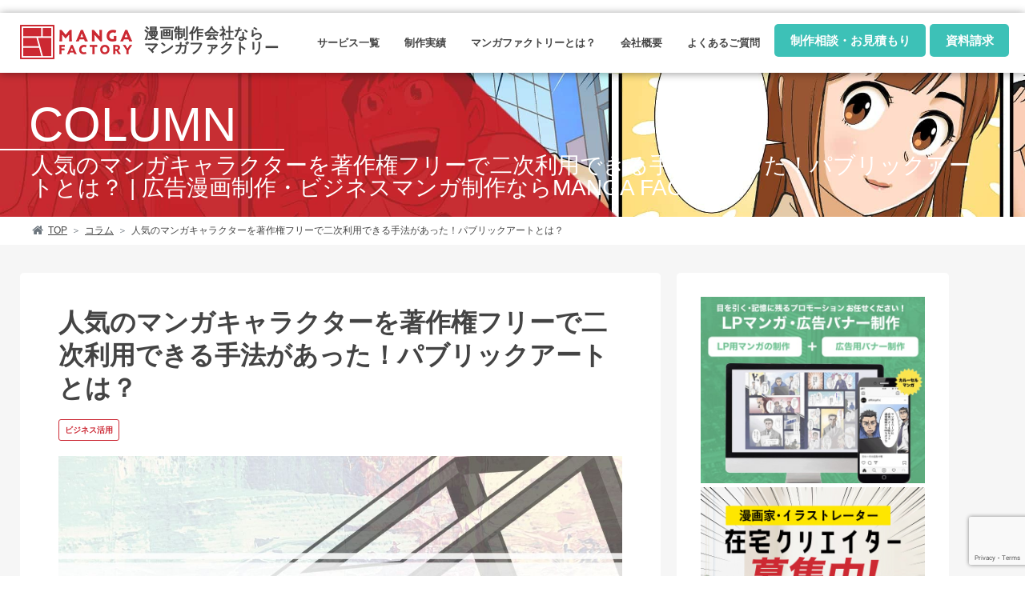

--- FILE ---
content_type: text/html; charset=UTF-8
request_url: https://manga-factory.net/column/4761
body_size: 14570
content:
<!DOCTYPE HTML><html lang="ja"><head><meta charset="utf-8"><meta name="google-site-verification" content="Ihw-OLhNBunQw_HOIN5lYyUkCMdaUypx0xTFXpo0EG8" /><meta http-equiv="X-UA-Compatible" content="IE=edge,chrome=1"><meta name="viewport" content="width=device-width, initial-scale=1, shrink-to-fit=no"><link rel="stylesheet" type="text/css" href="https://manga-factory.net/wp-content/themes/new.manga-factory/css/style2020.css?1.1ver"><link rel="stylesheet" type="text/css" href="https://manga-factory.net/wp-content/themes/new.manga-factory/css/font-awesome.all.css"><link rel="stylesheet" type="text/css" href="https://manga-factory.net/wp-content/themes/new.manga-factory/css/font-awesome.min.css"><link rel="stylesheet" type="text/css" href="https://manga-factory.net/wp-content/themes/new.manga-factory/css/column-style.css"> <script>(function(html){html.className = html.className.replace(/\bno-js\b/,'js')})(document.documentElement);</script> <title>人気のマンガキャラクターを著作権フリーで二次利用できる手法があった！パブリックアートとは？ | 広告漫画制作・ビジネスマンガ制作ならMANGA FACTORY</title><meta name="description" content="有名なマンガキャラクターを著作権を気にせず、ブログやコラム等でも自由に使える「パブリックアート」をご存知ですか？マンガキャラクターを利用する際の著作権に関する注意事項も合わせてご紹介させていただきます。" /><meta name="robots" content="max-image-preview:large" /><link rel="canonical" href="https://manga-factory.net/column/4761" /><meta name="generator" content="All in One SEO (AIOSEO) 4.5.4" /><meta property="og:locale" content="ja_JP" /><meta property="og:site_name" content="MANGA FACTORY(マンガファクトリー)" /><meta property="og:type" content="article" /><meta property="og:title" content="人気のマンガキャラクターを著作権フリーで二次利用できる手法があった！パブリックアートとは？ | 広告漫画制作・ビジネスマンガ制作ならMANGA FACTORY" /><meta property="og:description" content="有名なマンガキャラクターを著作権を気にせず、ブログやコラム等でも自由に使える「パブリックアート」をご存知ですか？マンガキャラクターを利用する際の著作権に関する注意事項も合わせてご紹介させていただきます。" /><meta property="og:url" content="https://manga-factory.net/column/4761" /><meta property="og:image" content="https://manga-factory.net/wp-content/uploads/2020/10/public_art-min-1.jpg" /><meta property="og:image:secure_url" content="https://manga-factory.net/wp-content/uploads/2020/10/public_art-min-1.jpg" /><meta property="og:image:width" content="1200" /><meta property="og:image:height" content="630" /><meta property="article:published_time" content="2020-10-01T04:21:11+00:00" /><meta property="article:modified_time" content="2021-03-24T07:47:13+00:00" /><meta name="twitter:card" content="summary" /><meta name="twitter:site" content="@MangaFac" /><meta name="twitter:title" content="人気のマンガキャラクターを著作権フリーで二次利用できる手法があった！パブリックアートとは？ | 広告漫画制作・ビジネスマンガ制作ならMANGA FACTORY" /><meta name="twitter:description" content="有名なマンガキャラクターを著作権を気にせず、ブログやコラム等でも自由に使える「パブリックアート」をご存知ですか？マンガキャラクターを利用する際の著作権に関する注意事項も合わせてご紹介させていただきます。" /><meta name="twitter:image" content="https://manga-factory.net/wp-content/uploads/2020/10/public_art-min-1.jpg" /><meta name="google" content="nositelinkssearchbox" /> <script type="application/ld+json" class="aioseo-schema">{"@context":"https:\/\/schema.org","@graph":[{"@type":"BreadcrumbList","@id":"https:\/\/manga-factory.net\/column\/4761#breadcrumblist","itemListElement":[{"@type":"ListItem","@id":"https:\/\/manga-factory.net\/#listItem","position":1,"name":"\u5bb6","item":"https:\/\/manga-factory.net\/","nextItem":"https:\/\/manga-factory.net\/column\/4761#listItem"},{"@type":"ListItem","@id":"https:\/\/manga-factory.net\/column\/4761#listItem","position":2,"name":"\u4eba\u6c17\u306e\u30de\u30f3\u30ac\u30ad\u30e3\u30e9\u30af\u30bf\u30fc\u3092\u8457\u4f5c\u6a29\u30d5\u30ea\u30fc\u3067\u4e8c\u6b21\u5229\u7528\u3067\u304d\u308b\u624b\u6cd5\u304c\u3042\u3063\u305f\uff01\u30d1\u30d6\u30ea\u30c3\u30af\u30a2\u30fc\u30c8\u3068\u306f\uff1f","previousItem":"https:\/\/manga-factory.net\/#listItem"}]},{"@type":"Organization","@id":"https:\/\/manga-factory.net\/#organization","name":"\u5e83\u544a\u6f2b\u753b\u5236\u4f5c\u30fb\u30d3\u30b8\u30cd\u30b9\u30de\u30f3\u30ac\u5236\u4f5c\u306a\u3089MANGA FACTORY","url":"https:\/\/manga-factory.net\/"},{"@type":"Person","@id":"https:\/\/manga-factory.net\/author\/admin_manga#author","url":"https:\/\/manga-factory.net\/author\/admin_manga","name":"admin_manga","image":{"@type":"ImageObject","@id":"https:\/\/manga-factory.net\/column\/4761#authorImage","url":"https:\/\/secure.gravatar.com\/avatar\/5b4c347fe10f5e1a51a8f18e251c2ee1?s=96&d=mm&r=g","width":96,"height":96,"caption":"admin_manga"}},{"@type":"WebPage","@id":"https:\/\/manga-factory.net\/column\/4761#webpage","url":"https:\/\/manga-factory.net\/column\/4761","name":"\u4eba\u6c17\u306e\u30de\u30f3\u30ac\u30ad\u30e3\u30e9\u30af\u30bf\u30fc\u3092\u8457\u4f5c\u6a29\u30d5\u30ea\u30fc\u3067\u4e8c\u6b21\u5229\u7528\u3067\u304d\u308b\u624b\u6cd5\u304c\u3042\u3063\u305f\uff01\u30d1\u30d6\u30ea\u30c3\u30af\u30a2\u30fc\u30c8\u3068\u306f\uff1f | \u5e83\u544a\u6f2b\u753b\u5236\u4f5c\u30fb\u30d3\u30b8\u30cd\u30b9\u30de\u30f3\u30ac\u5236\u4f5c\u306a\u3089MANGA FACTORY","description":"\u6709\u540d\u306a\u30de\u30f3\u30ac\u30ad\u30e3\u30e9\u30af\u30bf\u30fc\u3092\u8457\u4f5c\u6a29\u3092\u6c17\u306b\u305b\u305a\u3001\u30d6\u30ed\u30b0\u3084\u30b3\u30e9\u30e0\u7b49\u3067\u3082\u81ea\u7531\u306b\u4f7f\u3048\u308b\u300c\u30d1\u30d6\u30ea\u30c3\u30af\u30a2\u30fc\u30c8\u300d\u3092\u3054\u5b58\u77e5\u3067\u3059\u304b\uff1f\u30de\u30f3\u30ac\u30ad\u30e3\u30e9\u30af\u30bf\u30fc\u3092\u5229\u7528\u3059\u308b\u969b\u306e\u8457\u4f5c\u6a29\u306b\u95a2\u3059\u308b\u6ce8\u610f\u4e8b\u9805\u3082\u5408\u308f\u305b\u3066\u3054\u7d39\u4ecb\u3055\u305b\u3066\u3044\u305f\u3060\u304d\u307e\u3059\u3002","inLanguage":"ja","isPartOf":{"@id":"https:\/\/manga-factory.net\/#website"},"breadcrumb":{"@id":"https:\/\/manga-factory.net\/column\/4761#breadcrumblist"},"author":{"@id":"https:\/\/manga-factory.net\/author\/admin_manga#author"},"creator":{"@id":"https:\/\/manga-factory.net\/author\/admin_manga#author"},"image":{"@type":"ImageObject","url":"https:\/\/manga-factory.net\/wp-content\/uploads\/2020\/10\/public_art-min-1.jpg","@id":"https:\/\/manga-factory.net\/column\/4761\/#mainImage","width":1200,"height":630},"primaryImageOfPage":{"@id":"https:\/\/manga-factory.net\/column\/4761#mainImage"},"datePublished":"2020-10-01T13:21:11+09:00","dateModified":"2021-03-24T16:47:13+09:00"},{"@type":"WebSite","@id":"https:\/\/manga-factory.net\/#website","url":"https:\/\/manga-factory.net\/","name":"\u5e83\u544a\u6f2b\u753b\u5236\u4f5c\u30fb\u30d3\u30b8\u30cd\u30b9\u30de\u30f3\u30ac\u5236\u4f5c\u306a\u3089MANGA FACTORY","inLanguage":"ja","publisher":{"@id":"https:\/\/manga-factory.net\/#organization"}}]}</script> <link href='https://fonts.gstatic.com' crossorigin='anonymous' rel='preconnect' /><link href='https://ajax.googleapis.com' rel='preconnect' /><link href='https://fonts.googleapis.com' rel='preconnect' /><link rel="alternate" type="application/rss+xml" title="広告漫画制作・ビジネスマンガ制作ならMANGA FACTORY &raquo; フィード" href="https://manga-factory.net/feed" /><link rel="alternate" type="application/rss+xml" title="広告漫画制作・ビジネスマンガ制作ならMANGA FACTORY &raquo; コメントフィード" href="https://manga-factory.net/comments/feed" /><link rel='stylesheet' id='twentysixteen-style-css' href='https://manga-factory.net/wp-content/themes/new.manga-factory/style.css?ver=6.4.7' type='text/css' media='all' /><link rel='stylesheet' id='wp-block-library-css' href='https://manga-factory.net/wp-includes/css/dist/block-library/style.min.css?ver=6.4.7' type='text/css' media='all' /><style id='classic-theme-styles-inline-css' type='text/css'>/*! This file is auto-generated */
.wp-block-button__link{color:#fff;background-color:#32373c;border-radius:9999px;box-shadow:none;text-decoration:none;padding:calc(.667em + 2px) calc(1.333em + 2px);font-size:1.125em}.wp-block-file__button{background:#32373c;color:#fff;text-decoration:none}</style><style id='global-styles-inline-css' type='text/css'>body{--wp--preset--color--black: #000000;--wp--preset--color--cyan-bluish-gray: #abb8c3;--wp--preset--color--white: #ffffff;--wp--preset--color--pale-pink: #f78da7;--wp--preset--color--vivid-red: #cf2e2e;--wp--preset--color--luminous-vivid-orange: #ff6900;--wp--preset--color--luminous-vivid-amber: #fcb900;--wp--preset--color--light-green-cyan: #7bdcb5;--wp--preset--color--vivid-green-cyan: #00d084;--wp--preset--color--pale-cyan-blue: #8ed1fc;--wp--preset--color--vivid-cyan-blue: #0693e3;--wp--preset--color--vivid-purple: #9b51e0;--wp--preset--gradient--vivid-cyan-blue-to-vivid-purple: linear-gradient(135deg,rgba(6,147,227,1) 0%,rgb(155,81,224) 100%);--wp--preset--gradient--light-green-cyan-to-vivid-green-cyan: linear-gradient(135deg,rgb(122,220,180) 0%,rgb(0,208,130) 100%);--wp--preset--gradient--luminous-vivid-amber-to-luminous-vivid-orange: linear-gradient(135deg,rgba(252,185,0,1) 0%,rgba(255,105,0,1) 100%);--wp--preset--gradient--luminous-vivid-orange-to-vivid-red: linear-gradient(135deg,rgba(255,105,0,1) 0%,rgb(207,46,46) 100%);--wp--preset--gradient--very-light-gray-to-cyan-bluish-gray: linear-gradient(135deg,rgb(238,238,238) 0%,rgb(169,184,195) 100%);--wp--preset--gradient--cool-to-warm-spectrum: linear-gradient(135deg,rgb(74,234,220) 0%,rgb(151,120,209) 20%,rgb(207,42,186) 40%,rgb(238,44,130) 60%,rgb(251,105,98) 80%,rgb(254,248,76) 100%);--wp--preset--gradient--blush-light-purple: linear-gradient(135deg,rgb(255,206,236) 0%,rgb(152,150,240) 100%);--wp--preset--gradient--blush-bordeaux: linear-gradient(135deg,rgb(254,205,165) 0%,rgb(254,45,45) 50%,rgb(107,0,62) 100%);--wp--preset--gradient--luminous-dusk: linear-gradient(135deg,rgb(255,203,112) 0%,rgb(199,81,192) 50%,rgb(65,88,208) 100%);--wp--preset--gradient--pale-ocean: linear-gradient(135deg,rgb(255,245,203) 0%,rgb(182,227,212) 50%,rgb(51,167,181) 100%);--wp--preset--gradient--electric-grass: linear-gradient(135deg,rgb(202,248,128) 0%,rgb(113,206,126) 100%);--wp--preset--gradient--midnight: linear-gradient(135deg,rgb(2,3,129) 0%,rgb(40,116,252) 100%);--wp--preset--font-size--small: 13px;--wp--preset--font-size--medium: 20px;--wp--preset--font-size--large: 36px;--wp--preset--font-size--x-large: 42px;--wp--preset--spacing--20: 0.44rem;--wp--preset--spacing--30: 0.67rem;--wp--preset--spacing--40: 1rem;--wp--preset--spacing--50: 1.5rem;--wp--preset--spacing--60: 2.25rem;--wp--preset--spacing--70: 3.38rem;--wp--preset--spacing--80: 5.06rem;--wp--preset--shadow--natural: 6px 6px 9px rgba(0, 0, 0, 0.2);--wp--preset--shadow--deep: 12px 12px 50px rgba(0, 0, 0, 0.4);--wp--preset--shadow--sharp: 6px 6px 0px rgba(0, 0, 0, 0.2);--wp--preset--shadow--outlined: 6px 6px 0px -3px rgba(255, 255, 255, 1), 6px 6px rgba(0, 0, 0, 1);--wp--preset--shadow--crisp: 6px 6px 0px rgba(0, 0, 0, 1);}:where(.is-layout-flex){gap: 0.5em;}:where(.is-layout-grid){gap: 0.5em;}body .is-layout-flow > .alignleft{float: left;margin-inline-start: 0;margin-inline-end: 2em;}body .is-layout-flow > .alignright{float: right;margin-inline-start: 2em;margin-inline-end: 0;}body .is-layout-flow > .aligncenter{margin-left: auto !important;margin-right: auto !important;}body .is-layout-constrained > .alignleft{float: left;margin-inline-start: 0;margin-inline-end: 2em;}body .is-layout-constrained > .alignright{float: right;margin-inline-start: 2em;margin-inline-end: 0;}body .is-layout-constrained > .aligncenter{margin-left: auto !important;margin-right: auto !important;}body .is-layout-constrained > :where(:not(.alignleft):not(.alignright):not(.alignfull)){max-width: var(--wp--style--global--content-size);margin-left: auto !important;margin-right: auto !important;}body .is-layout-constrained > .alignwide{max-width: var(--wp--style--global--wide-size);}body .is-layout-flex{display: flex;}body .is-layout-flex{flex-wrap: wrap;align-items: center;}body .is-layout-flex > *{margin: 0;}body .is-layout-grid{display: grid;}body .is-layout-grid > *{margin: 0;}:where(.wp-block-columns.is-layout-flex){gap: 2em;}:where(.wp-block-columns.is-layout-grid){gap: 2em;}:where(.wp-block-post-template.is-layout-flex){gap: 1.25em;}:where(.wp-block-post-template.is-layout-grid){gap: 1.25em;}.has-black-color{color: var(--wp--preset--color--black) !important;}.has-cyan-bluish-gray-color{color: var(--wp--preset--color--cyan-bluish-gray) !important;}.has-white-color{color: var(--wp--preset--color--white) !important;}.has-pale-pink-color{color: var(--wp--preset--color--pale-pink) !important;}.has-vivid-red-color{color: var(--wp--preset--color--vivid-red) !important;}.has-luminous-vivid-orange-color{color: var(--wp--preset--color--luminous-vivid-orange) !important;}.has-luminous-vivid-amber-color{color: var(--wp--preset--color--luminous-vivid-amber) !important;}.has-light-green-cyan-color{color: var(--wp--preset--color--light-green-cyan) !important;}.has-vivid-green-cyan-color{color: var(--wp--preset--color--vivid-green-cyan) !important;}.has-pale-cyan-blue-color{color: var(--wp--preset--color--pale-cyan-blue) !important;}.has-vivid-cyan-blue-color{color: var(--wp--preset--color--vivid-cyan-blue) !important;}.has-vivid-purple-color{color: var(--wp--preset--color--vivid-purple) !important;}.has-black-background-color{background-color: var(--wp--preset--color--black) !important;}.has-cyan-bluish-gray-background-color{background-color: var(--wp--preset--color--cyan-bluish-gray) !important;}.has-white-background-color{background-color: var(--wp--preset--color--white) !important;}.has-pale-pink-background-color{background-color: var(--wp--preset--color--pale-pink) !important;}.has-vivid-red-background-color{background-color: var(--wp--preset--color--vivid-red) !important;}.has-luminous-vivid-orange-background-color{background-color: var(--wp--preset--color--luminous-vivid-orange) !important;}.has-luminous-vivid-amber-background-color{background-color: var(--wp--preset--color--luminous-vivid-amber) !important;}.has-light-green-cyan-background-color{background-color: var(--wp--preset--color--light-green-cyan) !important;}.has-vivid-green-cyan-background-color{background-color: var(--wp--preset--color--vivid-green-cyan) !important;}.has-pale-cyan-blue-background-color{background-color: var(--wp--preset--color--pale-cyan-blue) !important;}.has-vivid-cyan-blue-background-color{background-color: var(--wp--preset--color--vivid-cyan-blue) !important;}.has-vivid-purple-background-color{background-color: var(--wp--preset--color--vivid-purple) !important;}.has-black-border-color{border-color: var(--wp--preset--color--black) !important;}.has-cyan-bluish-gray-border-color{border-color: var(--wp--preset--color--cyan-bluish-gray) !important;}.has-white-border-color{border-color: var(--wp--preset--color--white) !important;}.has-pale-pink-border-color{border-color: var(--wp--preset--color--pale-pink) !important;}.has-vivid-red-border-color{border-color: var(--wp--preset--color--vivid-red) !important;}.has-luminous-vivid-orange-border-color{border-color: var(--wp--preset--color--luminous-vivid-orange) !important;}.has-luminous-vivid-amber-border-color{border-color: var(--wp--preset--color--luminous-vivid-amber) !important;}.has-light-green-cyan-border-color{border-color: var(--wp--preset--color--light-green-cyan) !important;}.has-vivid-green-cyan-border-color{border-color: var(--wp--preset--color--vivid-green-cyan) !important;}.has-pale-cyan-blue-border-color{border-color: var(--wp--preset--color--pale-cyan-blue) !important;}.has-vivid-cyan-blue-border-color{border-color: var(--wp--preset--color--vivid-cyan-blue) !important;}.has-vivid-purple-border-color{border-color: var(--wp--preset--color--vivid-purple) !important;}.has-vivid-cyan-blue-to-vivid-purple-gradient-background{background: var(--wp--preset--gradient--vivid-cyan-blue-to-vivid-purple) !important;}.has-light-green-cyan-to-vivid-green-cyan-gradient-background{background: var(--wp--preset--gradient--light-green-cyan-to-vivid-green-cyan) !important;}.has-luminous-vivid-amber-to-luminous-vivid-orange-gradient-background{background: var(--wp--preset--gradient--luminous-vivid-amber-to-luminous-vivid-orange) !important;}.has-luminous-vivid-orange-to-vivid-red-gradient-background{background: var(--wp--preset--gradient--luminous-vivid-orange-to-vivid-red) !important;}.has-very-light-gray-to-cyan-bluish-gray-gradient-background{background: var(--wp--preset--gradient--very-light-gray-to-cyan-bluish-gray) !important;}.has-cool-to-warm-spectrum-gradient-background{background: var(--wp--preset--gradient--cool-to-warm-spectrum) !important;}.has-blush-light-purple-gradient-background{background: var(--wp--preset--gradient--blush-light-purple) !important;}.has-blush-bordeaux-gradient-background{background: var(--wp--preset--gradient--blush-bordeaux) !important;}.has-luminous-dusk-gradient-background{background: var(--wp--preset--gradient--luminous-dusk) !important;}.has-pale-ocean-gradient-background{background: var(--wp--preset--gradient--pale-ocean) !important;}.has-electric-grass-gradient-background{background: var(--wp--preset--gradient--electric-grass) !important;}.has-midnight-gradient-background{background: var(--wp--preset--gradient--midnight) !important;}.has-small-font-size{font-size: var(--wp--preset--font-size--small) !important;}.has-medium-font-size{font-size: var(--wp--preset--font-size--medium) !important;}.has-large-font-size{font-size: var(--wp--preset--font-size--large) !important;}.has-x-large-font-size{font-size: var(--wp--preset--font-size--x-large) !important;}
.wp-block-navigation a:where(:not(.wp-element-button)){color: inherit;}
:where(.wp-block-post-template.is-layout-flex){gap: 1.25em;}:where(.wp-block-post-template.is-layout-grid){gap: 1.25em;}
:where(.wp-block-columns.is-layout-flex){gap: 2em;}:where(.wp-block-columns.is-layout-grid){gap: 2em;}
.wp-block-pullquote{font-size: 1.5em;line-height: 1.6;}</style><link rel='stylesheet' id='wp-pagenavi-css' href='https://manga-factory.net/wp-content/plugins/wp-pagenavi/pagenavi-css.css?ver=2.70' type='text/css' media='all' /><link rel='stylesheet' id='cf7cf-style-css' href='https://manga-factory.net/wp-content/plugins/cf7-conditional-fields/style.css?ver=2.4.6' type='text/css' media='all' /><link rel="alternate" type="application/json+oembed" href="https://manga-factory.net/wp-json/oembed/1.0/embed?url=https%3A%2F%2Fmanga-factory.net%2Fcolumn%2F4761" /><link rel="alternate" type="text/xml+oembed" href="https://manga-factory.net/wp-json/oembed/1.0/embed?url=https%3A%2F%2Fmanga-factory.net%2Fcolumn%2F4761&#038;format=xml" /><style id="wpforms-css-vars-root">:root {
					--wpforms-field-border-radius: 3px;
--wpforms-field-background-color: #ffffff;
--wpforms-field-border-color: rgba( 0, 0, 0, 0.25 );
--wpforms-field-text-color: rgba( 0, 0, 0, 0.7 );
--wpforms-label-color: rgba( 0, 0, 0, 0.85 );
--wpforms-label-sublabel-color: rgba( 0, 0, 0, 0.55 );
--wpforms-label-error-color: #d63637;
--wpforms-button-border-radius: 3px;
--wpforms-button-background-color: #066aab;
--wpforms-button-text-color: #ffffff;
--wpforms-field-size-input-height: 43px;
--wpforms-field-size-input-spacing: 15px;
--wpforms-field-size-font-size: 16px;
--wpforms-field-size-line-height: 19px;
--wpforms-field-size-padding-h: 14px;
--wpforms-field-size-checkbox-size: 16px;
--wpforms-field-size-sublabel-spacing: 5px;
--wpforms-field-size-icon-size: 1;
--wpforms-label-size-font-size: 16px;
--wpforms-label-size-line-height: 19px;
--wpforms-label-size-sublabel-font-size: 14px;
--wpforms-label-size-sublabel-line-height: 17px;
--wpforms-button-size-font-size: 17px;
--wpforms-button-size-height: 41px;
--wpforms-button-size-padding-h: 15px;
--wpforms-button-size-margin-top: 10px;

				}</style><link rel="apple-touch-icon" sizes="76x76" href="https://manga-factory.net/wp-content/themes/new.manga-factory/img/common/apple-touch-icon.png"><link rel="icon" type="image/png" sizes="32x32" href="https://manga-factory.net/wp-content/themes/new.manga-factory/img/common/favicon-32x32.png"><link rel="icon" type="image/png" sizes="16x16" href="https://manga-factory.net/wp-content/themes/new.manga-factory/img/common/favicon-16x16.png"><link rel="manifest" href="https://manga-factory.net/wp-content/themes/new.manga-factory/img/common/site.webmanifest"><link rel="mask-icon" href="https://manga-factory.net/wp-content/themes/new.manga-factory/img/common/safari-pinned-tab.svg" color="#5bbad5"><meta name="msapplication-TileColor" content="#da532c"><meta name="theme-color" content="#ffffff">  <script src="https://js.x-opt.io/api/v1/optio.js?brand_id=42" async></script> 
  <script type="text/javascript">piAId = '449182';
      	piCId = '37772';
      	piHostname = 'pi.pardot.com';
      	(function() {
      		function async_load(){
      			var s = document.createElement('script'); s.type = 'text/javascript';
      			s.src = ('https:' == document.location.protocol ? 'https://pi' : 'http://cdn') + '.pardot.com/pd.js';
      			var c = document.getElementsByTagName('script')[0]; c.parentNode.insertBefore(s, c);
      		}
      		if(window.attachEvent) { window.attachEvent('onload', async_load); }
      		else { window.addEventListener('load', async_load, false); }
      	})();</script> 
  <script type="text/javascript">(function(add, cla){window['UserHeatTag']=cla;window[cla]=window[cla]||function(){(window[cla].q=window[cla].q||[]).push(arguments)},window[cla].l=1*new Date();var ul=document.createElement('script');var tag = document.getElementsByTagName('script')[0];ul.async=1;ul.src=add;tag.parentNode.insertBefore(ul,tag);})('//uh.nakanohito.jp/uhj2/uh.js', '_uhtracker');_uhtracker({id:'uhXqCrLMqq'});</script> 
  <script type="text/javascript">window.dataLayer = window.dataLayer || [];
  dataLayer.push({
    'IP':'47.128.28.125'
  });</script> 
  <script>(function(w,d,s,l,i){w[l]=w[l]||[];w[l].push({'gtm.start':
        	new Date().getTime(),event:'gtm.js'});var f=d.getElementsByTagName(s)[0],
        	j=d.createElement(s),dl=l!='dataLayer'?'&l='+l:'';j.async=true;j.src=
        	'https://www.googletagmanager.com/gtm.js?id='+i+dl;f.parentNode.insertBefore(j,f);
        	})(window,document,'script','dataLayer','GTM-NSX2G4K');</script> 
 <style></style>    <script>window.$zoho=window.$zoho || {};$zoho.salesiq=$zoho.salesiq||{ready:function(){}}</script><script id="zsiqscript" src="https://salesiq.zohopublic.jp/widget?wc=5f965ca22b84e9ba75dbfc9ef7f55e41251aabf101383d47e888aca1bbc0ae80" defer></script> </head><body id="pagetop"> <noscript><iframe src="https://www.googletagmanager.com/ns.html?id=GTM-NSX2G4K" height="0" width="0" style="display:none;visibility:hidden"></iframe></noscript><div class="root" id="root"><div class="container"><header class="header" id="root"><h1>漫画制作会社なら<br class="pc-only">マンガファクトリー</h1><div class="logo"><a class="navbar-brand" href="https://manga-factory.net"><img alt="漫画制作会社ならマンガファクトリー" src="https://manga-factory.net/wp-content/themes/new.manga-factory/img/common/header_logo.png"></a></div><nav><ul><li><a href="https://manga-factory.net/service">サービス一覧</a><ul class="nav_balloon1"><li><a href="https://manga-factory.net/service/attracting_customers">集客マンガ</a></li><li><a href="https://manga-factory.net/service/recruit_manga">採用マンガ</a></li><li><a href="https://manga-factory.net/service/mangalp">LPマンガ</a></li><li><a href="https://manga-factory.net/service/papermedium">マンガ冊子</a></li><li><a href="https://manga-factory.net/service/illustration">イラスト制作</a></li><li><a href="https://manga-factory.net/service/comicmovies">コミック動画</a></li><li><a href="https://manga-factory.net/service/snsmanga">SNS広告マンガ</a></li><li><a href="https://manga-factory.net/service/businessmanga">社内向けマンガ</a></li></ul></li><li><a href="https://manga-factory.net/production">制作実績</a></li><li><a href="https://manga-factory.net/aboutus">マンガファクトリーとは？</a><ul class="nav_balloon2"><li><a href="https://manga-factory.net/aboutus/flow">広告漫画の制作工程とは？</a></li></ul></li><li><a href="https://manga-factory.net/company">会社概要</a></li><li><a href="https://manga-factory.net/qa">よくあるご質問</a></li><li class="cv-btn"><a href="https://manga-factory.net/form-contact">制作相談・お見積もり</a></li><li class="cv-btn"><a href="https://manga-factory.net/form-doc">資料請求</a></li></ul></nav><div id="nav-container" class="sp-only"><div class="nav-bg"></div><div class="nav-button" tabindex="0"><span class="nav-iconbar"></span><span class="nav-iconbar"></span><span class="nav-iconbar"></span></div><div id="nav-content" tabindex="0"><ul><li><a href="https://manga-factory.net">TOP</a></li><li><a href="https://manga-factory.net/service">サービス一覧</a></li><li><a href="https://manga-factory.net/production">制作実績</a></li><li><a href="https://manga-factory.net/aboutus">マンガファクトリーとは？</a></li><li><a href="https://manga-factory.net/aboutus/flow">広告漫画の制作工程とは？</a></li><li><a href="https://manga-factory.net/company">会社概要</a></li><li><a href="https://manga-factory.net/qa">よくあるご質問</a></li><li class="cv-btn"><a href="https://manga-factory.net/form-contact">制作相談・お見積もり</a></li><li class="cv-btn"><a href="https://manga-factory.net/form-doc">資料請求</a></li></ul></div></div><div class="tel-button sp-only"><a href="tel:0354594073" onclick="ga('send','event','電話CV','ボタンクリック','spTEL');"><i class="fa fa-phone" aria-hidden="true"></i></a></div><div class="mail-button sp-only"><a href="https://manga-factory.net/form-contact" alt="お問い合わせ・無料相談・お見積もり"><i class="fa fa-envelope" aria-hidden="true"></i></a></div></header><div class="mainvisual servicepage-mv"><div class="info"><p> COLUMN</p><h2> 人気のマンガキャラクターを著作権フリーで二次利用できる手法があった！パブリックアートとは？ | 広告漫画制作・ビジネスマンガ制作ならMANGA FACTORY</h2></div></div><main role="main"><div class="service-page"><nav class="pan"><ul class="breadcrumb mb-0 px-1 px-sm-2 py-1 small"><li class="level-1 top breadcrumb-item"><a href="https://manga-factory.net/">TOP</a></li><li class="level-2 sub breadcrumb-item"><a href="https://manga-factory.net/column">コラム</a></li><li class="level-3 sub tail breadcrumb-item current">人気のマンガキャラクターを著作権フリーで二次利用できる手法があった！パブリックアートとは？</li></ul></nav><section class="inner service-top"><div class="sce07"><div class="column-template"><div class="wrap"><div class="white-box column-left"><article id="post-4761" class="post-4761 column type-column status-publish has-post-thumbnail hentry column_cate-business_column"><h2 class="column-title">人気のマンガキャラクターを著作権フリーで二次利用できる手法があった！パブリックアートとは？</h2><div class="work-txtbox"><span class="work-cate">ビジネス活用</span></div> <img decoding="async" src="https://manga-factory.net/wp-content/uploads/2020/10/public_art-min-1.jpg" alt="人気のマンガキャラクターを著作権フリーで二次利用できる手法があった！パブリックアートとは？" /><p>マンガファクトリーを見ていただいている方で、毎回多いのが「漫画の著作権切れ」に関連する検索経由で
ページをご覧いただいている方が非常に多いのです。<br> 確かに、有名マンガのキャラクターが自由に使えたら…と思う気持ちは分からないでもありません。</p><p>「マンガ家が有していた著作権が切れると例外はあるものの自由に使用することができるようになりますので、漫画作りの際には重宝します。<br> 有名マンガ家の今後のパブリックドメインとなる時期をみてみると、あと2、30年程度はかかりそうです。」<br> と以前の記事で書きましたが、その後法改正があり、著作権の保護期間は50年から70年に延長になりました。<br> これにより、手塚治虫氏（1989年2月9日没）の著作権も、法律の規定に基づき、死亡日の翌年1990年の70年後、2060年（令和42年）まで伸びています。</p><p>でも、法律上、有名マンガのキャラクターをブログなどで自由に使えるケースが有るのをご存知でしょうか。<br> 今回は、そういう「パブリックアート」についてのお話です。</p><h3>画風は著作権で保護されないことになっているが…実際は裁判でも判断は分かれる</h3><p>というと、著作権法に詳しい方ならこう思われるかもしれません。<br> 「いや、著作権法ではアイデアは著作物ではない、としているはずだ。マンガの画風・設定はアイデアと同じだから、
画風を真似ても法的には問題はないはずだけどな。実際、過去の有名マンガの絵を真似したようなマンガは結構あるんじゃないのかな」</p><p>実はそこのところがなかなか難しいのです。実際、アイデアを巡って作品の著作権を争った裁判は過去に何例もあり、
訴えた側は「これはアイデアレベルではなく、盗作ではないか？」と訴えるわけです。<br> 裁判所での判断は事件ごとにまちまちで、裁判官が判断しているというのが実情です。</p><p>と言われています。要するに訴訟リスクがあるということです。過去に問題が起きていたものをあえて選択するリスクはあまりないようにも思えます。</p><p>そんなことをしなくても、人気漫画のキャラクターを自由にブログなどで使うことが出来るからです。それがパブリックアートを使ったケースです。</p><h3>パブリックアートとはどんなもの？パブリックアートはなぜ、ブログなどで自由に使えるのでしょうか？</h3><p>国語辞典『デジタル大辞泉』によると、パブリックアートとは、<br> 「パブリック‐アート【publicart】
ホールの壁画や公園の彫刻など、公共的空間を飾る芸術作品。」<br> というものです。</p><p>法律上は下記のように定義されています。</p><p>「著作権法　第四十六条　美術の著作物でその原作品が前条第二項に規定する屋外の場所に恒常的に設置されているもの又は建築の著作物は、次に掲げる場合を除き、いずれの方法によるかを問わず、利用することができる。<br> 一　彫刻を増製し、又はその増製物の譲渡により公衆に提供する場合
二　建築の著作物を建築により複製し、又はその複製物の譲渡により公衆に提供する場合
三　前条第二項に規定する屋外の場所に恒常的に設置するために複製する場合
四　専ら美術の著作物の複製物の販売を目的として複製し、又はその複製物を販売する場合」
（<a href="https://elaws.e-gov.go.jp/search/elawsSearch/elaws_search/lsg0500/detail?lawId=345AC0000000048" rel="noopener" target="_blank">https://elaws.e-gov.go.jp/search/elawsSearch/elaws_search/lsg0500/detail?lawId=345AC0000000048</a>）</p><p>法律の条文はなかなか分かりにくいですが、平たく言えば、<br> 「マンガなどの美術の芸術作品で、壁画、彫刻など誰でも見られる公共の空間に置いてあるものは、例外を除いて使っていいですよー」<br> ということです。</p><p>文化庁では、
｢絵画、版画、彫刻、書、漫画、劇画などを総じて美術の著作物といい、著作権法では、著作物の例示の一つに挙げられています（第１０条第１項）。」
（文化庁『<a href="https://www.weblio.jp/content/%E7%BE%8E%E8%A1%93%E3%81%AE%E8%91%97%E4%BD%9C%E7%89%A9#:~:text=%E7%B5%B5%E7%94%BB%E3%80%81%E7%89%88%E7%94%BB%E3%80%81%E5%BD%AB%E5%88%BB%E3%80%81%E6%9B%B8,%EF%BC%92%E6%9D%A1%E7%AC%AC%EF%BC%92%E9%A0%85%EF%BC%89%E3%80%82" rel="noopener" target="_blank">著作物関連用語</a>』　）としています。</p><p>なお、法律で「屋外」とありますが、判例では「不特定多数の者が見ようとすれば自由に見ることができる広く開放された場所を指すと解するのが相当である」<br> （村井麻衣子『判例研究　アクセス可能な著作物に対する公衆の利用の自由』知的財産法制作学研究vol.10　2006）とされていますので、<br> 駅の構内や空港のロビーにあるものでも法律上は「屋外」ということになります。</p><h3>有名漫画家作品がパブリックアートになっていた！</h3><p>最近では熊本地震の復興で、尾田栄一郎『ONE PIECE』のルフィなどのキャラクターが熊本県内に色々建てられたことが話題になりました。<br> 尾田氏は熊本県出身で、故郷の惨状に心を痛め「必ず助けに行く」とマンガの中そのままの熱血コメントを出されていましたが、<br> （<a href="https://www.pref.kumamoto.jp/hpkiji/pub/List.aspx?c_id=3&#038;class_set_id=16&#038;class_id=6866" rel="noopener" target="_blank">https://www.pref.kumamoto.jp/hpkiji/pub/List.aspx?c_id=3&#038;class_set_id=16&#038;class_id=6866</a>）
まさしくそれを実行したわけですね。</p><p>以下の表にもあるように、『ONE PIECE』だけではなく、全国各地にマンガを使ったパブリックアートが増えており、北は北海道から南は九州まで、全国各地に点在しています。
その中にはあなたの好きなキャラクターもきっとあるのではないでしょうか？</p><div><style>table{
width: 100%; 
font-size: 14px;  
margin-bottom: 20px; 
-webkit-backface-visibility: hidden; 
backface-visibility: hidden; 
border-top: 1px #ccc solid; 
border-right: 1px #ccc solid; 
border-left:1px #ccc solid;!important
}

table td{
width: 100px; 
padding: 10px; 
border-right: 1px solid #ddd; 
text-align: center; 
border-bottom:1px solid #ddd!important;
}

table th{
background-color: #eee; 
padding: 10px; 
vertical-align: middle; 
word-break: break-word; 
text-align: center; 
border-right: 1px solid #ddd; 
border-bottom:1px solid #ddd!important;
}

table tr{
border-style: solid;
border-color: #a5a5a5; 
margin: 5px 2px;
}</style><table><tbody><tr><td style="background-color: #a5a5a5;color: #ffffff;">地域</span></td><td style="background-color: #a5a5a5;color: #ffffff;">設置場所</span></td><td style="background-color: #a5a5a5;color: #ffffff;">マンガ作家名</span></td><td style="background-color: #a5a5a5;color: #ffffff;">作品名</span></td><td style="background-color: #a5a5a5;color: #ffffff;">キャラクター名</span></td><td style="background-color: #a5a5a5;color: #ffffff;border-right: 1px solid #a5a5a5;!important">形態</span></td></tr><tr><td>北海道</td><td>新函館北斗駅</td><td>武論尊・原哲夫</td><td>『北斗の拳』</td><td>ケンシロウ</td><td>銅像</td></tr><tr><td>東北</td><td>石巻市・いしのまきマンガロード</td><td>石ノ森章太郎</td><td>『仮面ライダー』『サイボーグ009』『がんばれ！ロボコン』『人造人間キカイダー』『秘密戦隊ゴレンジャー』など</td><td>仮面ライダー等</td><td>FRP像等</td></tr><tr><td>関東</td><td>東京臨海高速鉄道 りんかい線 国際展示場駅</td><td>手塚治虫</td><td>『ジャングル大帝』・『ブッダ』・『鉄腕アトム』・『ブラックジャック』など</td><td>レオ・パンジャ・ブッダ・鉄腕アトム・ブラックジャック・ピノコなど</td><td>陶板壁画</td></tr><tr><td>中部</td><td>富山県・高岡おとぎの森公園</td><td>藤子・F・不二雄</td><td>『ドラえもん』</td><td>ドラえもん・のび太・ジャイアン・スネ夫・しずか・ドラミ</td><td>FRP像等</td></tr><tr><td>関西</td><td>神戸市・新長田若松公園</td><td>横山光輝</td><td>『鉄人28号』</td><td>鉄人28号</td><td>鉄像</td></tr><tr><td>九州沖縄</td><td>熊本市ほか</td><td>尾田雄一郎</td><td>『ワンピース』</td><td>ルフィなど</td><td>銅像</td></tr></tbody></table></div><p>尾田氏が熊本出身だということを書きましたが、最近は震災復興・災害復興でご当地のマンガキャラクターをパブリックアートに使うことが増えています。</p><p>例えば、阪神淡路大震災の復興事業として、特に被害が大きかった神戸市長田区では、出身の横山光輝氏の「鉄人28号」や「三国志」を使ったパブリックアートを復興した町に設置し、復興と町おこしを図っています。</p><p>区の中心の公園に奈良の大仏とほぼ同じ大きさの「鉄人28号」の鉄像がそびえ立ち区のシンボルになっています。</p><p>また、区内を走る神戸市営地下鉄海岸線の各駅ごとに横山氏が描いた「三国志」の曹操・劉備・孫権・諸葛亮といったキャラクターが壁画になっており、<br> 街全体がマンガキャラクターと連動しているなかなか珍しい例です。</p><p>同様の例は東日本大震災の復興事業で、宮城県ゆかりの石ノ森章太郎、大友克洋両氏のマンガキャラクターを用いた壁画やプラスチック像が作られています。</p><p>それ以外のケースでは、その街にゆかりがあったマンガ家のキャラクターを街に設置することが増えています。</p><p>例えば、藤子・F・不二雄のふるさと、富山県高岡市の「高岡おとぎの森公園」にはドラえもんやのび太、ジャイアン、スネ夫、しずか、ドラミの像が設置されています。</p> <img fetchpriority="high" decoding="async" src="https://manga-factory.net/wp-content/uploads/2020/10/column20201026_004-300x210.jpg" alt="ドラえもんとのび太と仲間たち" width="300" height="210" class="alignnone size-medium wp-image-5251" srcset="https://manga-factory.net/wp-content/uploads/2020/10/column20201026_004-300x210.jpg 300w, https://manga-factory.net/wp-content/uploads/2020/10/column20201026_004.jpg 640w" sizes="(max-width: 300px) 85vw, 300px" /> （画像出典：ウィキペディア）<p>東京都内では、手塚治虫・藤子不二雄Ⓐ及び藤子・F・不二雄などのマンガ界のレジェンドたちが住んでいた「トキワ荘」が豊島区にあったこと、<br> 西武鉄道沿線にアニメーションスタジオが多いことや、豊島区や練馬区がマンガ・アニメのまちづくりを進めていることから、<br> 西武新宿線・池袋線沿線にマンガのパブリックアートが集中しています。</p> <img decoding="async" src="https://manga-factory.net/wp-content/uploads/2020/10/column20201026_003-300x300.jpg" alt="ジャングル大帝" width="300" height="300" class="alignnone size-medium wp-image-5250" srcset="https://manga-factory.net/wp-content/uploads/2020/10/column20201026_003-300x300.jpg 300w, https://manga-factory.net/wp-content/uploads/2020/10/column20201026_003-150x150.jpg 150w, https://manga-factory.net/wp-content/uploads/2020/10/column20201026_003-90x90.jpg 90w, https://manga-factory.net/wp-content/uploads/2020/10/column20201026_003.jpg 400w, https://manga-factory.net/wp-content/uploads/2020/10/column20201026_003-280x280.jpg 280w" sizes="(max-width: 300px) 85vw, 300px" /> （画像出典：<a href="https://www.city.toshima.lg.jp/467/bunka/kanko/006993/013506/1612261018.html" rel="noopener" target="_blank">豊島区公式ホームページ</a>）<h3>パブリックアートの写真の販売はできない？引用も注意が必要？</h3><p>パブリックアートは非常にありがたいものですが、使用にあたっては注意も必要です。<br> というのも、複製物の販売を行うことは法律上禁じているからです。</p><p>前に引用した著作権法の一部に「専ら美術の著作物の複製物の販売を目的として複製し、又はその複製物を販売する場合」とあったのがその規定で、
写真の販売や、写真を使ったカレンダー販売は不可能になっています。そこのところは注意が必要ですね。</p><p>このブログのように引用するときでも、著作権法第32条や第48条で定める引用時の規定は守らなければなりません。</p><p>「著作権法第三十二条　公表された著作物は、引用して利用することができる。この場合において、その引用は、公正な慣行に合致するものであり、かつ、報道、批評、研究その他の引用の目的上正当な範囲内で行なわれるものでなければならない。」</p><p>「同　第四十八条　次の各号に掲げる場合には、当該各号に規定する著作物の出所を、その複製又は利用の態様に応じ合理的と認められる方法及び程度により、明示しなければならない。
一　第三十二条（中略)
２　前項の出所の明示に当たつては、これに伴い著作者名が明らかになる場合及び当該著作物が無名のものである場合を除き、当該著作物につき表示されている著作者名を示さなければならない。」</p><p>上記の規定を簡単に言えば、<br> 「三十二条…引用するときにはルールを守り、正当な範囲内で行うこと」
「四十八条…出所と著作者名を明示すること」ということになります。</p><p>そして、ふっかちゃんのイメージを壊さないようなサイトデザインや、ロゴデザインなども行い、メルヘン調で子どもさんに喜ばれそうなピンク色を基調にしたデザインに致しました。</p><p>結果的に、市役所の許可を得ることができ、ふっかちゃんをあしらったマンガのバナー広告や、ふっかちゃんを農園仕様にした塗り絵を展開し、農園の認知度を上げ、お客様を呼び込むことができました。</p><h3>キャラクターを使ったマンガ広告のご相談は実績のマンガファクトリーへ</h3><p>これまで述べてきたように、キャラクターの仕様には色々な制約があるものの、実施すれば効果はもちろん見込むことが可能です。 <br> 当社ではキャラクターを使ったマンガ執筆だけではなく、前述のように役所などの権利者との折衝なども行っております。お気軽にお声がけください。</p></article><div class="cv-area"><p><img src="https://manga-factory.net/wp-content/themes/new.manga-factory/img/common/face.png" alt="株式会社ファインズ"></p> <a href="https://manga-factory.net/form-contact" class="cv-btn fs26"><span>無料相談・お見積もり</span></a></div></div></div><div class="wrap pc-only"><div class="white-box column-right"><div class="column-banner"> <a href="/mangabanner" target="_blank"><img src="https://manga-factory.net/wp-content/themes/new.manga-factory/img/banner/banner20200408001.jpg" alt="初めての漫画LPならマンガファクトリーにお任せ！"></a></div><div class="column-banner"> <a href="/newcreator"><img src="https://manga-factory.net/wp-content/themes/new.manga-factory/img/banner/banner20200413001.jpg" alt="漫画家・イラストレーター 在宅クリエイター募集中！"></a></div><div class="column-news"><h2 class="">最近の記事</h2><ul><li><section class=""> <a href="https://manga-factory.net/column/7580"> <img width="300" height="158" src="https://manga-factory.net/wp-content/uploads/2025/09/fc6927a4cd7fc6f068de9eb5d3ae4aff-300x158.jpg" class="attachment-medium size-medium wp-post-image" alt="下半期の目標達成に貢献！ マンガで「経営理念」を浸透させる方法" title="下半期の目標達成に貢献！ マンガで「経営理念」を浸透させる方法" decoding="async" loading="lazy" srcset="https://manga-factory.net/wp-content/uploads/2025/09/fc6927a4cd7fc6f068de9eb5d3ae4aff-300x158.jpg 300w, https://manga-factory.net/wp-content/uploads/2025/09/fc6927a4cd7fc6f068de9eb5d3ae4aff-1024x538.jpg 1024w, https://manga-factory.net/wp-content/uploads/2025/09/fc6927a4cd7fc6f068de9eb5d3ae4aff-768x403.jpg 768w, https://manga-factory.net/wp-content/uploads/2025/09/fc6927a4cd7fc6f068de9eb5d3ae4aff.jpg 1200w" sizes="(max-width: 300px) 85vw, 300px" /><p class="">下半期の目標達成に貢献！ マンガで「経営理念」を浸透させる方法</p> </a></section><li><section class=""> <a href="https://manga-factory.net/column/7111"> <img width="300" height="169" src="https://manga-factory.net/wp-content/uploads/2025/03/fc6927a4cd7fc6f068de9eb5d3ae4aff-300x169.jpg" class="attachment-medium size-medium wp-post-image" alt="ストーリー漫画と4コマ漫画、ビジネスに最適なのはどっち？" title="ストーリー漫画と4コマ漫画、ビジネスに最適なのはどっち？" decoding="async" loading="lazy" srcset="https://manga-factory.net/wp-content/uploads/2025/03/fc6927a4cd7fc6f068de9eb5d3ae4aff-300x169.jpg 300w, https://manga-factory.net/wp-content/uploads/2025/03/fc6927a4cd7fc6f068de9eb5d3ae4aff-1024x576.jpg 1024w, https://manga-factory.net/wp-content/uploads/2025/03/fc6927a4cd7fc6f068de9eb5d3ae4aff-768x432.jpg 768w, https://manga-factory.net/wp-content/uploads/2025/03/fc6927a4cd7fc6f068de9eb5d3ae4aff-1200x675.jpg 1200w, https://manga-factory.net/wp-content/uploads/2025/03/fc6927a4cd7fc6f068de9eb5d3ae4aff.jpg 1280w" sizes="(max-width: 300px) 85vw, 300px" /><p class="">ストーリー漫画と4コマ漫画、ビジネスに最適なのはどっち？</p> </a></section><li><section class=""> <a href="https://manga-factory.net/column/7027"> <img width="300" height="158" src="https://manga-factory.net/wp-content/uploads/2024/12/c07360d0394d3d0bbe4a57a9fdd2aec8-300x158.jpg" class="attachment-medium size-medium wp-post-image" alt="マンガのあらゆる活用シーンを徹底解説" title="マンガのあらゆる活用シーンを徹底解説" decoding="async" loading="lazy" srcset="https://manga-factory.net/wp-content/uploads/2024/12/c07360d0394d3d0bbe4a57a9fdd2aec8-300x158.jpg 300w, https://manga-factory.net/wp-content/uploads/2024/12/c07360d0394d3d0bbe4a57a9fdd2aec8-1024x538.jpg 1024w, https://manga-factory.net/wp-content/uploads/2024/12/c07360d0394d3d0bbe4a57a9fdd2aec8-768x403.jpg 768w, https://manga-factory.net/wp-content/uploads/2024/12/c07360d0394d3d0bbe4a57a9fdd2aec8.jpg 1200w" sizes="(max-width: 300px) 85vw, 300px" /><p class="">マンガのあらゆる活用シーンを徹底解説</p> </a></section><li><section class=""> <a href="https://manga-factory.net/column/6979"> <img width="300" height="159" src="https://manga-factory.net/wp-content/uploads/2024/10/fc6927a4cd7fc6f068de9eb5d3ae4aff-300x159.jpg" class="attachment-medium size-medium wp-post-image" alt="クリエイターが知っておきたい著作権の基本" title="クリエイターが知っておきたい著作権の基本" decoding="async" loading="lazy" srcset="https://manga-factory.net/wp-content/uploads/2024/10/fc6927a4cd7fc6f068de9eb5d3ae4aff-300x159.jpg 300w, https://manga-factory.net/wp-content/uploads/2024/10/fc6927a4cd7fc6f068de9eb5d3ae4aff-1024x544.jpg 1024w, https://manga-factory.net/wp-content/uploads/2024/10/fc6927a4cd7fc6f068de9eb5d3ae4aff-768x408.jpg 768w, https://manga-factory.net/wp-content/uploads/2024/10/fc6927a4cd7fc6f068de9eb5d3ae4aff-1536x816.jpg 1536w, https://manga-factory.net/wp-content/uploads/2024/10/fc6927a4cd7fc6f068de9eb5d3ae4aff-2048x1087.jpg 2048w, https://manga-factory.net/wp-content/uploads/2024/10/fc6927a4cd7fc6f068de9eb5d3ae4aff-1200x637.jpg 1200w" sizes="(max-width: 300px) 85vw, 300px" /><p class="">クリエイターが知っておきたい著作権の基本</p> </a></section><li><section class=""> <a href="https://manga-factory.net/column/6955"> <img width="300" height="158" src="https://manga-factory.net/wp-content/uploads/2024/07/c07360d0394d3d0bbe4a57a9fdd2aec8-300x158.png" class="attachment-medium size-medium wp-post-image" alt="夏に読みたくなる漫画" title="夏に読みたくなる漫画" decoding="async" loading="lazy" srcset="https://manga-factory.net/wp-content/uploads/2024/07/c07360d0394d3d0bbe4a57a9fdd2aec8-300x158.png 300w, https://manga-factory.net/wp-content/uploads/2024/07/c07360d0394d3d0bbe4a57a9fdd2aec8-1024x538.png 1024w, https://manga-factory.net/wp-content/uploads/2024/07/c07360d0394d3d0bbe4a57a9fdd2aec8-768x403.png 768w, https://manga-factory.net/wp-content/uploads/2024/07/c07360d0394d3d0bbe4a57a9fdd2aec8.png 1200w" sizes="(max-width: 300px) 85vw, 300px" /><p class="">夏に読みたくなる漫画</p> </a></section></li></ul></div></div></div></div></div></section></div></main><footer><div class="footer"><div class="footer-sitemap"><ul><li class="sitemap-title"><h3>SERVICE</h3></p></li><li><h4><a href="https://manga-factory.net/service/attracting_customers">集客マンガ</a></h4></li><li><h4><a href="https://manga-factory.net/service/businessmanga">採用マンガ</a></h4></li><li><h4><a href="https://manga-factory.net/service/mangalp">LPマンガ</a></h4></li><li><h4><a href="https://manga-factory.net/service/papermedium">マンガ冊子</a></h4></li><li><h4><a href="https://manga-factory.net/service/illustration">イラスト・キャラクター制作</a></h4></li><li><h4><a href="https://manga-factory.net/service/comicmovies">コミック動画</a></h4></li><li><h4><a href="https://manga-factory.net/service/snsmanga">SNS広告マンガ</a></h4></li><li><h4><a href="https://manga-factory.net/service/businessmanga">社内向けマンガ</a></h4></li></ul></div><div class="footer-sitemap"><ul><li class="sitemap-title"><h3>ABOUT</h3></li><li><h4><a href="https://manga-factory.net/company">会社概要</a></a></h4></li><li><h4><a href="https://manga-factory.net/qa">よくある質問</a></h4></li><li><h4><a href="https://manga-factory.net/newcreator">クリエイター募集</a></h4></li><li><h4><a href="https://manga-factory.net/form-contact">お問い合わせ</a></h4></li></ul></div><div class="footer-about"><ul><li><img src="https://manga-factory.net/wp-content/themes/new.manga-factory/img/common/logo.png" alt="マンガファクトリー"></li><li>            <p>[運営会社]<br>株式会社ファインズ（Fines inc.）<br>〒105-0023<br>東京都港区芝浦一丁目２番１号 シーバンスＮ館19階<br>TEL: 03-5459-4073　FAX: 03-6400-8901<br><a href="https://www.e-tenki.co.jp/" target="_blank" rel="noopener">https://www.e-tenki.co.jp/</a><br>東京証券取引所グロース市場上場</p></li></ul></div></div> <small>Copyright © Fines inc, all rights reserved</small></footer></div></div>  <script src="https://manga-factory.net/wp-content/themes/new.manga-factory/js/bundle.js"></script> <script src="https://manga-factory.net/wp-content/themes/new.manga-factory/js/jquery.min.js"></script>  <script type="text/javascript" id="q2w3_fixed_widget-js-extra">var q2w3_sidebar_options = [{"use_sticky_position":false,"margin_top":0,"margin_bottom":400,"stop_elements_selectors":"","screen_max_width":0,"screen_max_height":0,"widgets":[]}];</script> <script type="text/javascript" src="https://manga-factory.net/wp-content/plugins/q2w3-fixed-widget/js/frontend.min.js?ver=6.2.3" id="q2w3_fixed_widget-js"></script> <script type="text/javascript" src="https://www.google.com/recaptcha/api.js?render=6LcFG1IpAAAAAGu9PXVHqct-4gq33HSdCNKz8GvM&amp;ver=3.0" id="google-recaptcha-js"></script> <script type="text/javascript" src="https://manga-factory.net/wp-includes/js/dist/vendor/wp-polyfill-inert.min.js?ver=3.1.2" id="wp-polyfill-inert-js"></script> <script type="text/javascript" src="https://manga-factory.net/wp-includes/js/dist/vendor/regenerator-runtime.min.js?ver=0.14.0" id="regenerator-runtime-js"></script> <script type="text/javascript" src="https://manga-factory.net/wp-includes/js/dist/vendor/wp-polyfill.min.js?ver=3.15.0" id="wp-polyfill-js"></script> <script type="text/javascript" id="wpcf7-recaptcha-js-extra">var wpcf7_recaptcha = {"sitekey":"6LcFG1IpAAAAAGu9PXVHqct-4gq33HSdCNKz8GvM","actions":{"homepage":"homepage","contactform":"contactform"}};</script> <script type="text/javascript" src="https://manga-factory.net/wp-content/plugins/contact-form-7/modules/recaptcha/index.js?ver=5.8.6" id="wpcf7-recaptcha-js"></script> </body></html><!-- Cache Enabler by KeyCDN @ Tue, 11 Nov 2025 07:08:32 GMT (https-index.html.gz) -->

--- FILE ---
content_type: text/html; charset=utf-8
request_url: https://www.google.com/recaptcha/api2/anchor?ar=1&k=6LcFG1IpAAAAAGu9PXVHqct-4gq33HSdCNKz8GvM&co=aHR0cHM6Ly9tYW5nYS1mYWN0b3J5Lm5ldDo0NDM.&hl=en&v=naPR4A6FAh-yZLuCX253WaZq&size=invisible&anchor-ms=20000&execute-ms=15000&cb=d8fniihb32vc
body_size: 45132
content:
<!DOCTYPE HTML><html dir="ltr" lang="en"><head><meta http-equiv="Content-Type" content="text/html; charset=UTF-8">
<meta http-equiv="X-UA-Compatible" content="IE=edge">
<title>reCAPTCHA</title>
<style type="text/css">
/* cyrillic-ext */
@font-face {
  font-family: 'Roboto';
  font-style: normal;
  font-weight: 400;
  src: url(//fonts.gstatic.com/s/roboto/v18/KFOmCnqEu92Fr1Mu72xKKTU1Kvnz.woff2) format('woff2');
  unicode-range: U+0460-052F, U+1C80-1C8A, U+20B4, U+2DE0-2DFF, U+A640-A69F, U+FE2E-FE2F;
}
/* cyrillic */
@font-face {
  font-family: 'Roboto';
  font-style: normal;
  font-weight: 400;
  src: url(//fonts.gstatic.com/s/roboto/v18/KFOmCnqEu92Fr1Mu5mxKKTU1Kvnz.woff2) format('woff2');
  unicode-range: U+0301, U+0400-045F, U+0490-0491, U+04B0-04B1, U+2116;
}
/* greek-ext */
@font-face {
  font-family: 'Roboto';
  font-style: normal;
  font-weight: 400;
  src: url(//fonts.gstatic.com/s/roboto/v18/KFOmCnqEu92Fr1Mu7mxKKTU1Kvnz.woff2) format('woff2');
  unicode-range: U+1F00-1FFF;
}
/* greek */
@font-face {
  font-family: 'Roboto';
  font-style: normal;
  font-weight: 400;
  src: url(//fonts.gstatic.com/s/roboto/v18/KFOmCnqEu92Fr1Mu4WxKKTU1Kvnz.woff2) format('woff2');
  unicode-range: U+0370-0377, U+037A-037F, U+0384-038A, U+038C, U+038E-03A1, U+03A3-03FF;
}
/* vietnamese */
@font-face {
  font-family: 'Roboto';
  font-style: normal;
  font-weight: 400;
  src: url(//fonts.gstatic.com/s/roboto/v18/KFOmCnqEu92Fr1Mu7WxKKTU1Kvnz.woff2) format('woff2');
  unicode-range: U+0102-0103, U+0110-0111, U+0128-0129, U+0168-0169, U+01A0-01A1, U+01AF-01B0, U+0300-0301, U+0303-0304, U+0308-0309, U+0323, U+0329, U+1EA0-1EF9, U+20AB;
}
/* latin-ext */
@font-face {
  font-family: 'Roboto';
  font-style: normal;
  font-weight: 400;
  src: url(//fonts.gstatic.com/s/roboto/v18/KFOmCnqEu92Fr1Mu7GxKKTU1Kvnz.woff2) format('woff2');
  unicode-range: U+0100-02BA, U+02BD-02C5, U+02C7-02CC, U+02CE-02D7, U+02DD-02FF, U+0304, U+0308, U+0329, U+1D00-1DBF, U+1E00-1E9F, U+1EF2-1EFF, U+2020, U+20A0-20AB, U+20AD-20C0, U+2113, U+2C60-2C7F, U+A720-A7FF;
}
/* latin */
@font-face {
  font-family: 'Roboto';
  font-style: normal;
  font-weight: 400;
  src: url(//fonts.gstatic.com/s/roboto/v18/KFOmCnqEu92Fr1Mu4mxKKTU1Kg.woff2) format('woff2');
  unicode-range: U+0000-00FF, U+0131, U+0152-0153, U+02BB-02BC, U+02C6, U+02DA, U+02DC, U+0304, U+0308, U+0329, U+2000-206F, U+20AC, U+2122, U+2191, U+2193, U+2212, U+2215, U+FEFF, U+FFFD;
}
/* cyrillic-ext */
@font-face {
  font-family: 'Roboto';
  font-style: normal;
  font-weight: 500;
  src: url(//fonts.gstatic.com/s/roboto/v18/KFOlCnqEu92Fr1MmEU9fCRc4AMP6lbBP.woff2) format('woff2');
  unicode-range: U+0460-052F, U+1C80-1C8A, U+20B4, U+2DE0-2DFF, U+A640-A69F, U+FE2E-FE2F;
}
/* cyrillic */
@font-face {
  font-family: 'Roboto';
  font-style: normal;
  font-weight: 500;
  src: url(//fonts.gstatic.com/s/roboto/v18/KFOlCnqEu92Fr1MmEU9fABc4AMP6lbBP.woff2) format('woff2');
  unicode-range: U+0301, U+0400-045F, U+0490-0491, U+04B0-04B1, U+2116;
}
/* greek-ext */
@font-face {
  font-family: 'Roboto';
  font-style: normal;
  font-weight: 500;
  src: url(//fonts.gstatic.com/s/roboto/v18/KFOlCnqEu92Fr1MmEU9fCBc4AMP6lbBP.woff2) format('woff2');
  unicode-range: U+1F00-1FFF;
}
/* greek */
@font-face {
  font-family: 'Roboto';
  font-style: normal;
  font-weight: 500;
  src: url(//fonts.gstatic.com/s/roboto/v18/KFOlCnqEu92Fr1MmEU9fBxc4AMP6lbBP.woff2) format('woff2');
  unicode-range: U+0370-0377, U+037A-037F, U+0384-038A, U+038C, U+038E-03A1, U+03A3-03FF;
}
/* vietnamese */
@font-face {
  font-family: 'Roboto';
  font-style: normal;
  font-weight: 500;
  src: url(//fonts.gstatic.com/s/roboto/v18/KFOlCnqEu92Fr1MmEU9fCxc4AMP6lbBP.woff2) format('woff2');
  unicode-range: U+0102-0103, U+0110-0111, U+0128-0129, U+0168-0169, U+01A0-01A1, U+01AF-01B0, U+0300-0301, U+0303-0304, U+0308-0309, U+0323, U+0329, U+1EA0-1EF9, U+20AB;
}
/* latin-ext */
@font-face {
  font-family: 'Roboto';
  font-style: normal;
  font-weight: 500;
  src: url(//fonts.gstatic.com/s/roboto/v18/KFOlCnqEu92Fr1MmEU9fChc4AMP6lbBP.woff2) format('woff2');
  unicode-range: U+0100-02BA, U+02BD-02C5, U+02C7-02CC, U+02CE-02D7, U+02DD-02FF, U+0304, U+0308, U+0329, U+1D00-1DBF, U+1E00-1E9F, U+1EF2-1EFF, U+2020, U+20A0-20AB, U+20AD-20C0, U+2113, U+2C60-2C7F, U+A720-A7FF;
}
/* latin */
@font-face {
  font-family: 'Roboto';
  font-style: normal;
  font-weight: 500;
  src: url(//fonts.gstatic.com/s/roboto/v18/KFOlCnqEu92Fr1MmEU9fBBc4AMP6lQ.woff2) format('woff2');
  unicode-range: U+0000-00FF, U+0131, U+0152-0153, U+02BB-02BC, U+02C6, U+02DA, U+02DC, U+0304, U+0308, U+0329, U+2000-206F, U+20AC, U+2122, U+2191, U+2193, U+2212, U+2215, U+FEFF, U+FFFD;
}
/* cyrillic-ext */
@font-face {
  font-family: 'Roboto';
  font-style: normal;
  font-weight: 900;
  src: url(//fonts.gstatic.com/s/roboto/v18/KFOlCnqEu92Fr1MmYUtfCRc4AMP6lbBP.woff2) format('woff2');
  unicode-range: U+0460-052F, U+1C80-1C8A, U+20B4, U+2DE0-2DFF, U+A640-A69F, U+FE2E-FE2F;
}
/* cyrillic */
@font-face {
  font-family: 'Roboto';
  font-style: normal;
  font-weight: 900;
  src: url(//fonts.gstatic.com/s/roboto/v18/KFOlCnqEu92Fr1MmYUtfABc4AMP6lbBP.woff2) format('woff2');
  unicode-range: U+0301, U+0400-045F, U+0490-0491, U+04B0-04B1, U+2116;
}
/* greek-ext */
@font-face {
  font-family: 'Roboto';
  font-style: normal;
  font-weight: 900;
  src: url(//fonts.gstatic.com/s/roboto/v18/KFOlCnqEu92Fr1MmYUtfCBc4AMP6lbBP.woff2) format('woff2');
  unicode-range: U+1F00-1FFF;
}
/* greek */
@font-face {
  font-family: 'Roboto';
  font-style: normal;
  font-weight: 900;
  src: url(//fonts.gstatic.com/s/roboto/v18/KFOlCnqEu92Fr1MmYUtfBxc4AMP6lbBP.woff2) format('woff2');
  unicode-range: U+0370-0377, U+037A-037F, U+0384-038A, U+038C, U+038E-03A1, U+03A3-03FF;
}
/* vietnamese */
@font-face {
  font-family: 'Roboto';
  font-style: normal;
  font-weight: 900;
  src: url(//fonts.gstatic.com/s/roboto/v18/KFOlCnqEu92Fr1MmYUtfCxc4AMP6lbBP.woff2) format('woff2');
  unicode-range: U+0102-0103, U+0110-0111, U+0128-0129, U+0168-0169, U+01A0-01A1, U+01AF-01B0, U+0300-0301, U+0303-0304, U+0308-0309, U+0323, U+0329, U+1EA0-1EF9, U+20AB;
}
/* latin-ext */
@font-face {
  font-family: 'Roboto';
  font-style: normal;
  font-weight: 900;
  src: url(//fonts.gstatic.com/s/roboto/v18/KFOlCnqEu92Fr1MmYUtfChc4AMP6lbBP.woff2) format('woff2');
  unicode-range: U+0100-02BA, U+02BD-02C5, U+02C7-02CC, U+02CE-02D7, U+02DD-02FF, U+0304, U+0308, U+0329, U+1D00-1DBF, U+1E00-1E9F, U+1EF2-1EFF, U+2020, U+20A0-20AB, U+20AD-20C0, U+2113, U+2C60-2C7F, U+A720-A7FF;
}
/* latin */
@font-face {
  font-family: 'Roboto';
  font-style: normal;
  font-weight: 900;
  src: url(//fonts.gstatic.com/s/roboto/v18/KFOlCnqEu92Fr1MmYUtfBBc4AMP6lQ.woff2) format('woff2');
  unicode-range: U+0000-00FF, U+0131, U+0152-0153, U+02BB-02BC, U+02C6, U+02DA, U+02DC, U+0304, U+0308, U+0329, U+2000-206F, U+20AC, U+2122, U+2191, U+2193, U+2212, U+2215, U+FEFF, U+FFFD;
}

</style>
<link rel="stylesheet" type="text/css" href="https://www.gstatic.com/recaptcha/releases/naPR4A6FAh-yZLuCX253WaZq/styles__ltr.css">
<script nonce="I2vlfBsWJT6-q8W5vl8b7Q" type="text/javascript">window['__recaptcha_api'] = 'https://www.google.com/recaptcha/api2/';</script>
<script type="text/javascript" src="https://www.gstatic.com/recaptcha/releases/naPR4A6FAh-yZLuCX253WaZq/recaptcha__en.js" nonce="I2vlfBsWJT6-q8W5vl8b7Q">
      
    </script></head>
<body><div id="rc-anchor-alert" class="rc-anchor-alert"></div>
<input type="hidden" id="recaptcha-token" value="[base64]">
<script type="text/javascript" nonce="I2vlfBsWJT6-q8W5vl8b7Q">
      recaptcha.anchor.Main.init("[\x22ainput\x22,[\x22bgdata\x22,\x22\x22,\[base64]/[base64]/[base64]/eihOLHUpOkYoTiwwLFt3LDIxLG1dKSxwKHUsZmFsc2UsTixmYWxzZSl9Y2F0Y2goYil7ayhOLDI5MCk/[base64]/[base64]/Sy5MKCk6Sy5UKSxoKS1LLlQsYj4+MTQpPjAsSy51JiYoSy51Xj0oSy5vKzE+PjIpKihiPDwyKSksSy5vKSsxPj4yIT0wfHxLLlYsbXx8ZClLLko9MCxLLlQ9aDtpZighZClyZXR1cm4gZmFsc2U7aWYoaC1LLkg8KEsuTj5LLkYmJihLLkY9Sy5OKSxLLk4tKE4/MjU1Ono/NToyKSkpcmV0dXJuIGZhbHNlO3JldHVybiEoSy52PSh0KEssMjY3LChOPWsoSywoSy50TD11LHo/NDcyOjI2NykpLEsuQSkpLEsuUC5wdXNoKFtKRCxOLHo/[base64]/[base64]/bmV3IFhbZl0oQlswXSk6Vz09Mj9uZXcgWFtmXShCWzBdLEJbMV0pOlc9PTM/bmV3IFhbZl0oQlswXSxCWzFdLEJbMl0pOlc9PTQ/[base64]/[base64]/[base64]/[base64]/[base64]\\u003d\\u003d\x22,\[base64]\\u003d\\u003d\x22,\x22w7VaAsO/eWLCvFd7w7oiHGByMUzCtsKcwoYeWMORw77Dq8OYw4pFVwpbKsOsw6RGw4FVKi4aT0vCo8KYFHvDqsO6w5QjGCjDgMK+wq3CvGPDqj3Dl8KIelPDsg0bNFbDosOEwofClcKhXsObD09NwpE4w6/CtsOCw7PDsQolZXFuKw1Fw6BzwpI/w54KRMKEwrlnwqYmwrzCiMODEsK/Ki9vTi7DjsO9w4UVEMKDwp4uXsK6wp1dGcOVB8Ofb8O5CsKGwrrDjwTDjsKNVENKf8ODw6RWwr/Cv3BeX8KFwp4UJxPCiTQ5MCcEWT7DsMK8w7zChl/ChsKFw40Xw68cwq4MLcOPwr8Cw7kHw6nDm25GK8KJw48Ew5kbwqbCskEQN2bCu8OXVzMbw6jChMOIwovCnFvDtcKQPEodMH0WwrgswpHDpA/Cn09YwqxiWEjCmcKcWsO4Y8KqwoTDk8KJwo7CrwPDhG40w4PDmsKZwoVzecK7OnLCt8O2XXTDpT9yw55KwrIbPRPCtUxsw7rCvsK+wpsrw7Ecwo/[base64]/DlsO5J8OMwrzCqzU0w64/w5dWwojDtFPDncOGZMO2RMKwT8ODG8OLGcOCw6fCon/DgMKNw4zCi0nCqkfCnTHChgXDmcOkwpd8JcOwLsKTKsKRw5J0w555woUEw41pw4YOwqEOGHNlNcKEwq0ow57CswE/NjANw5/[base64]/[base64]/DjcOAw4QSwoXChHNnS8OcUsOGY2wowqs8w6XDvcOYE8OewqIpw7ItVcKfwoAibRpaDsKyNcOLw6DDjsORBMOybkTDolJRFh88XDlVw6vChMO0PcKnF8ORwoHDihjCjlXCoF5bwplEw4DDnks/EihkfsOUchNMw4/CqwzCncKFw594wqvCn8Kxw4XChcK4w6Qgwr7CpEp3w6/Dh8K7w5jCiMOCw5HCpBMhwrhcw7LCl8OVwo/Dn2vCg8Odw5ZACwc/LmHDnkd7SkLDnTHDjyZ9JMKCwqfDtEbCnl8YCMKqw45PSsKMKjLChMKyw7RYB8ObCDbCs8O1w7rDisO5wo3CkS/CgFU1ZScRw5TDnsOIOsOIZWVcLsOAwrVHwpjCrMO6wqDDhsKNwqvDrMKzLXfCj0Ixw6tzw5LDr8KEWRzClxV6wpwfw6zDqcOqw7/Cr38/wqLCoRs5wpAsV1XDoMKpw5rCiMOiOA9/[base64]/CssOvWVczETzDk8Kdw7sEw7TCr1FCwrgkUAtkDMKIw7xXMMKHHzpRwrbCqMOAw7Eywodaw68/MMKxw57CkcOGYsOobEAXwqjCtcOgwozDtn3CmV3Ch8KqbcKLBSg/wpHCt8KDw5dzHCR6w63DlXXCjcKnd8KlwqETdDTDs2HClWpTw51ULAk8w6Jfw5nCoMKCBVXDrmnCjcOuOQHCjnzCucK+wpZ5wpTDlsO5K3/DshE2MAfDmsOnwr/DkcKKwp5fZcOVZMKPwqJ1AzM5ScOJwpw5w7lSE1oDCikPY8OTw7sjUAEkVXDCi8OGLMOOwprDvHvDjMKHQALClxjCpmJ5W8OLw5khw5/CjcK6wq5bw45fw44wPVsTBk01H3vCmsKTbsK8eCMUHsOSwpsTecOqwr9aYcKmEQJjwq9wJ8OswqXCjsOzSjlpwrROw4nCuznCgsKCw6J6ERDCtsKZw6zCgxBGDsK7wpXDuFbDpcKOw7Mkw6ZuFn3CjsKAw7jDiVTCicKZeMO7HCVkwoDCkhMkYDoiwoVyw4DCqcO/wqPDm8OIwpjDgk3CkcKEw5YUw6cOw61RMMKBw4fCmG/[base64]/wqvCoBUyYsOdw4UdwofDlDHCs8OxC8KnN8OSAHfDkSzCusOww67CrkkMKMOSw5HCksOcOV3Dn8OPwrYowq3DnsOLMsOCw5/CkMK3wr3Dv8Omw7bCjsOjccO/w5rDp21GPG7CucKjwpXCssOUCiEeM8K+SGdCwroMw7vDlsOQwo3CtlvCv38Cw5poDcOKJMOobsK0woMiwrTDtGAow7xnw6HCv8KBwrUzw6R+woLDisKLbzA2wpRjbMK4X8KsccO5QibDtSgYcsORwrzCjcKnwpEuwoIuwpJMwqdDwoM+UVrDkgN/[base64]/woQgwoNKREnDtlfCj8KiwqTCgMOywrDDpVtjw4jDonhWw6gleTtod8O2ZsKBOsORwqnCj8KHwpzDlsKnL0Mww7NgTcOBwrjCumsXUsODR8OffcOiwrLCqsO5w7bDlk0JVcO2H8K/R20qwq3Du8K3JMKnZsOuYGsYw7fCjSAxIAMwwrPCvBXDqMK2w67DiHDCoMOEFjnCrsKCAcK9wqjCk2tjR8K4d8OfesKPTsOlw6fCu1/Ck8KmR1ECwpBGHMOgNXEgBMK1csO0w6rDvsOlw4TCn8OlOcKnXBIBw6HCjcKUw71PwpTDpzPCk8OlwpnCsQnCmxXDtnAcw7/DtWkuw4DCszjChndpwovDpHTDmMOeDgLCi8OTwqgufsKrGz0uMsKzwrM/[base64]/fhbCpMOMbBhmw7gFwolyw4VYwonDt0INw5fDrCTCq8OjD27CqCMzwrbCqzcmGn/[base64]/Cj33ChMOwwog5wqTCu8ObbsKXADAKwp1sJcKXIMKmZS5cdsKfwpHCtw/[base64]/CkxdGcMK4L8KtXcOqwr/ChkRrS8Orwr3CvsOhw5LDisK/wo7DnGdOw4AmHAjDisOJw4JrVsKrV3c2wqM7SsKlwpfClDRKwr7CgV/[base64]/f3TCnizDvsOOfsK7dMOKbsKof8KvwrXDnMO3w6htSmnCsRnCocOjCMKqworCp8O0NUQgG8OIw6JFVSFdwoF4QAzDm8OuN8KKw5oPT8Kgwr8bwozDk8OJw7rDt8OCw6PCs8Kwax/[base64]/[base64]/w73Cp8KhwpAlw5rDmcOXRSEkEsKkOsOZP1ENw4jDtsKzL8OPWgoKw6fCh3/[base64]/wobCnhfDmALCrcOYP8OYwr4rJgDCvcKzF8KbQsKmQsO6fMOtCMKaw6fCgARUw6NAIxcfwpF5wqQwDGUlH8KcBcOSw7fDhsKaIHbCnThFWBjDkjDCklDCusKYTMKRUWHDv0RfY8K1wqHDicK5w5YpVH1Nwo8ZdQbCl3Atwr9hw6hYwojCrmbDisOzwr/[base64]/wrjDmABZZ8OFw6NYdHk0wqHCok7DsyTCqMOkTlbCqXnCo8KtLWpjQS8SZcK5w6xxw6dfPBbDslJ3wpbCuAZUw7PCizPDocKQYihZw5kkcldlwp9ue8OWa8KJw5A1UcOoIzXCgQ5TNwTCl8OLEsOtY1cTED/DscORaH/Csn7ClyHDtWclwrPDrcO3WMO1w57DhcOKwrfDnkwTw7TCtzXCoR7CvF5Ow4oQwq/CvsOjwr7CqMO1esKNwqfDlcKjw6DCvAFSZ0rDqMKBW8KWw5xgUSBvw7RNERTDp8OGw6zDusOJOUPCuzfDknXCuMOlwqAZfQ7DncOFwq54w5zDjlt/BcKLw5Q5JzDDh3p8wpHCvMOgO8KLacK6w4UfS8Kww7zDqsO8w6dpa8Khw5XDnwdtQcKEwrzCjE7CscKmbFZDV8OeJsK+w7p5KsKwwoBpeVYlw5MHwoY6w6fCpVjDs8OdFFk9wpc/w68cw4I9w5ZBJsKGYMKMZcO/woYHw5QZw67Cp3lawqoow6/[base64]/Dt8KZb8K+G8KAwq92MWoww6LCsXPCg8OPZ2bDknjCtU13w6LDizJDBsKkwo/CoUHCjwx5w6MWwq3DjWnClB7DhXTDh8K8JsOxw4dlYMOeGgvDisKHw4TCrys2PcKTw5nDm1jCuEtsAcOGVEzDiMKyYiDCsG/DtcKAIMK+wrFeHz/CvWDCnihiw6DCigbDjcK/w7ZTGiBeGSBgFF09GMOfwog/JELClMOpw7PDmcKQw47DsFnCv8KZw7PDqMKDw4NXPCrDsUddwpbDisOGU8OKw4LDgAbDmXkVw5UiwrJKT8K6wpDCksO/TjNZFT3DnxhPwqrDssKKw5NWSFHDgG8Yw7x4GMK8wpbCtTIVw5t7BsOKwqhfw4csDBMSwoA1B0RdFSrDl8K3w5IXwojClgFaW8KUZ8OewpFzLCbCjwMEw6oLGMOEwrBVAh/[base64]/DiMKLw6jCvcK4w7dCwpAfVms5wo7DikYrHcKVVcOMXMOew4ErAyLDk2p0B2tzw7zCi8O0w5BjTsKpAAZqAiART8ObWAgRNMOYScO0MlcZWcOkwoPCqcKpwp/CgcKBNkvDjMK7w4fCkR4nwq1BwqvDhALDgkPDisOrw4DDuFYeRVFQwooKMxLDuH/[base64]/woZGw4vDgMOLOQx+esOaJGlmVcOEdy3DoARLw7DCo2VOwrHCmhnCn2ECwqQtwoDDl8Obwo/CvyMuf8OOdMKZTRpGDGTDkTjCssKBwqPDvj1Xw5rDqMKyI8KbasOOU8Kkw6rCsWTDvcKZw4dJw540wrXCniXDvQ4mJsK3w7/[base64]/DssOXw7wMwqvDvcKPV2pZXsKzw49RwpPDjsO0esKzw7jCvsKcw4RtdERCwprCvBPCn8KjwoTCocKAEMO4wrfClhNsw4LCg3Qawp7CkHUww7EYwr/DgGMQwp0gw5/CoMOQZjPDh3nCnH7Ds15Hw6fCi3HCvSrDq2HDpMKAw6HCoAUedcKaw4zDnCNPw7XDpB/ChTLDrMKTZMKHUn7CjMOMw4vDoWDDqgQAwp9BwpvDkMK1BsKaYcOXcsOiwo9xw6pnwqEBwqoaw4nDmVHDscKFw7XDqcK/w7zDscOrw7ViDizDql9Nw68MFcOwwrN/dcOoeRt4wp4UwrpSwovDg2fDrAfDm1LDnEkeQSJWLMKTbT/DgMO8wopZc8ONPMOSwofCmXjCkcKFZMOLw6VOwoEGRVQzw4sQwro7IMO5fsObWUplwqPDo8OWwpHCj8OGMsOww6bDqsO8G8KvLGfCoy/[base64]/fg5MHzfCvcK/[base64]/w43DnsK5LCLDj8KkTG7CqzgiwoHDiB0HwoVgwo83w7oOw6HDrcOuNcKYw4dTZBATUsOewppOwoM6TTplMCvDlU7CijRyw5/DrxtsGVc5w5VNw7TDqcO7NcK8w7jCl8KQKcOUGcOkwr0Cw5HDhmtSwoFTwpZJCcOtw6jCo8O5fn3CpMKTwp5hZsKkwqHDl8KUVMOEwpR+MRfDnkcow5/CiDTDj8OZZsOFLkAgw4rCrBgXwr1Kc8KoCG3Dp8O5w7wjw5HCtsKaU8Kjw74ULsKXNMOxw7tPwp55w7rCocONwowNw4/ClcKswoHDjcOdG8OCw4wvVk1qZsKGSF/CjkDCvXbDp8K5Yk4Dwo5Rw5AHw5TCpSt9w6vClsOiwot/A8OuwrnDt0UtwrxnER3Co2cGw7lpFgQKeCrDozhhEmxww6MUw4Byw7nCicOdw7fDhWfDhQRQw6/[base64]/[base64]/ChMKWIXPCk8OgwrciGFjCknwKwqTCh3vDqMOWHMOqecOtesOsPh/DohwSTMO4N8OmwprDmRcqIsOew6NgACPDosOrwqLDucKtJkc0wo7Ckn3DkzEZwpkJw7tHwrnCnDAuw7oew7Fow7rCmMOXwpcYJVEoJlxxHXLCqTvCu8Owwpg4w4JpW8KbwrJlRmNrw5c9wo/DusO3wrg1FnzDisOtB8OBPMO/w4LChsKvM33DhxtzJMK3aMOmwozChHM/JDkkHcOdYMKtH8KdwqhnwrfDlMKtAz/[base64]/J8OfFsO2wr3CtMK0EjNKw47CniFtwr5fJcK9VsKdwqHCp3LCscOmKcK7wq5HVTDDmsOaw4BDwp8Gw7zCtsKNVcOzSARLXsKBwrjCocK5woIqaMOvw4nCvsKFfW5sRcKww50bwp5yecOawoxew7I3XsOqw5gDwpJ6AsOFwrhuw47DsirDgFvCtMKow7Azwr/Dl3fDlGUtf8KKw4gzwojDscKrwoXDn2/DrcOSw7h/Zj/CpcOrw4LDkU3Du8OywoLDhT/CssOsJsOFeGkwL13DkUbCosKbasKKDMKQeUdGTyNCw58fw6LDtMKAGsOBNsKtwrhSZCROwqtSGT/DijVSa13Crh7ChMK8wqvDsMO6w5V2E0jDlsKVw4PDhk8ywoppIcK7w7/[base64]/CrkE+wojDmMK8dcO5wq/DmnQdNiHDr8KUw7jCm8KFJDd7TDgOMMKOwpjCrsKCw7zCsV7CpzTCmcKCwpzDkQtiWcKEOMKlUHsMTsOZwp5hwr47HV/Dh8OscApKBsKwwp7CnzhvwqpyKEFgQArCjj/CvsKtw6TDucOIBQfDlsO1w5PDhcKpbHNKNnfClMOLdnvClQsJwplOw61cHy3DtsObw6AJMkVcK8KRw7V8F8Kbw6R0BWh+Xw3DmFwPAcOqwq4+wo/CoX/[base64]/RU0fZsONwp1kdMO9wpFVfcOlw4Q+wqnCji/CpSlQFsO9wpfCs8KkwpPCucOhw6PCssKVw5/CgcOGw6VGw5dOP8OOYsOIw65sw4rCiSl3AU4RIMOaDjtJYMKrERrDriRNW0oKwq3CpcO/w6LCksK7bcKsXsKGdWJsw49jwpfCn3ZhPMK6UnfDvljCusKsAU7CrcKkFMOxTVx3DMOffsKNJHfChSc8wqpuwocFdcK/w7rCk8Kbw5/[base64]/DjSlvdUvCpFMDwqrDmsOQNBzClcKBYcKdHcOywrTDrB1HwpnCgGoGSUfDn8OEf31PRRJdwoV9wplpTsKmVcKlaQM6HATDmsKjVDQnwqkhw7NaP8OvSHkfw4rDnjJpwrjCnl5qw6zCj8Kje1BHXW1BPUcFw5/[base64]/OcKCHsKdw50OwqJuC8K/[base64]/DkcKfw67DgkDChEkcIMOwHSVHeU3CoHl7wofDmADCh8OVQh8Jw4NiB3tdwoLClMOgGFrClUwUVcOJBMKUCMOqQsKgwpdqwpnCsiQfEHbDnD7DkFrChnlmZsK6w7B9D8OQG3sLwpfDhcKaOVVQdsOYKMKhwovCpjjDlVgCNjlfwoHCnQ/DmXXDmDRVWRVSw4nColTDiMOCw7RywokiDiRyw7A+TnotGMKSw4g9w6EOw4h2woXDosKwwojDqx3DuBXDssKRYnhwRyDCvcOSwqPClhTDvC9yeSjDjsKoRMOzw6tRX8KAw7TDjMOgL8KtXMO0wrEwwp1Rw7NYwovClU7CkVg6U8KSw4B8w4hKLEwVw5p+wpbDocKuw4/DvEBkQcKmw6zCn1RnwqfDlsO2U8OvbHrCmiPDijnChsKuSGfDmMOVdMOTw6gcTEgQSBPDh8OvQz7DiGtkJCtyDn7CjHHDn8KBEsKgJsKgc1fDoinCqBvDnVBdwoQQWMOUaMOrwrDCqGU/ZVXCv8KEGCp/[base64]/[base64]/SxHCgcO3w7cmFnhRwrxAwqXDlzbDqcO8w5PDg0w6MxQhTlISw4prwrtQw4scBsOnVMOTacOvXVVZNCHCtCI7e8OucyoFwqPCkiFuwoTDi07CuUrDmMKBwpTCvcOtGMOrS8OhEmvCsUHCgcOswrPDsMO4GlrChsOYRsOmwoDDtjzCtcOnUMKTTW9dMVkwEcK1woPCjH/Cn8OAAsOew4rCrBrDrcOsw45nwr8XwqJIMcK1NGbDh8Kgw6LCqcOnw6oawrMEGwbCp1EwaMOrw7PCk0zDgsO6d8OcLcKtw7xlw6/DuS7DlFpyEsKuXcOvGE9XPsO2fcOewrYaMcO1enjDlsKHwpLDl8ONc0nDhhIXT8KydkLCj8O1wpQbw6Y6Cwsrf8KgDcKzw6/CicO1w4nCqsKnw6HDknTCtsKMw7ZHQx7CvE/DosKcWMOAwr/DqnBHw4PDlxozwq7Dq3bDpiYaf8OGw5EGw4BPwoDDpMOlw4nDo0NjcTvDt8OiT293UMKWw4E6F17CtMOAwo/CrARQw6wzYhkCwp0dw57CisKNwrNcwoHCgMOpw69gwo45w4xaLVrCtjhIFiRpwpULW3cuIsK2wr7DuhR/bXQiwrTDgcKAKiInHlwkwrPDn8KDwrbCusOUwrQow7vDjsOcwp5deMKCwoHDp8KawqzDk31+w4PDh8KDbsO4JcK3w5nDusO9SMORaHYpRwnDszgMw7U+w4LDpUPCu2/CtsOMw5LDny3Dr8KNHAXDtEluwoUJDsOmfnDDp1rCjVVHBsOnCh3DsBJtw4jCmAkLw4TCuiDDpG1AwqlzVRQFwrEawpZ6ZQrDrkU6SMO/w5lWwqrCusKWX8OkRcK0w5TCisONX2Bzw4vDqsK2w6tPw5nCqFvCr8Oew5RjwqxpworDtMOww7I4ExzCpiUtwp47w7XDn8O2wpY4HXVgwqRuw4rDpyTCqMOMw5olwr5ewpwcTcOyw6zCtFhKwqU8JkkQw4PDgXTClAlpw48Uw7jCo1/CgDbDm8O+w7B2bMOmw7bCrzcHKcOZw7Aqw4doFcKHEMKqw59NYD8qwoodwrAnbQBSw5Ynw4xwwqoHw7oLBDc/Wmtmw4cDIjdIZcOOSDTCmmlXDBxhw7tdPsKOb1LCo1fDolorRGXCm8ODwp5gKivCtXDDrTTDv8OCOMO/CcObwoNkW8KaZMKOw7oRwonDpDNTwoMoHMOcwqPDv8OdZMO1fMOidxDCpcKTdMOpw4h6w6h8Pn0xcsKvwoHChmzDqUrDvWPDvsOcwolYwoJ+wprCqVZ5IHNXw7RpWjHDqSc2UwnCqzzCgE5zKTAKClHClMOkCMONcsO/[base64]/DlMKEw7YJVMOLB0zDjhbDjcOewr/DhEvCgnPDq8OQw6zCvx3CuSnCkV7CscKgworCpcKeB8KRw7N8JMOOO8KWIsOIHcKAw6g2w6wyw7bDqsKRwo9EOMKuw7rDuDBuYsKrw6Zlwop1woROw5pVY8KoIMO0AcONDxMZRAFaWn/DtAnDhcKZVcObw6kDMBsVDsKCwofDmzTDnHhUDsKlw63CscO2w7TDl8KbAMOMw47CvAzCmsO7wrbDizUqGsOnw5dkwqYRw75XwpExw6ltwr1yWG9BSsOTYsKiw6cRV8K3woDCq8K4wrDCosOkOMK0OEfDr8KcA3RHK8O6ITzCqcK/csOOIwV6VMODB31WwozDhiU6dsO8w6Egw5LCncKIwrrCn8KJw5nCvD3Chl/Ci8KVFCoVZykgwo3CuWvDjWfChyvCssO1w7Yfwoc5w6BSR3B2eRrCqnR3wqgqw6wNw4HCnwXCgS7DlcKQP09cw5DDt8OZw4PCiF7DqMKLasOGw45Nwr4MWi0sf8K0wrLDusOywp3CncK/OMOcTUnCmQBSwpvCtMOiL8OywpFywp51PMOSw4VRRWDCpsO1wq5cEsKoEDDCjsOSWToPK3YFYEfCumFcHUfDrsK7M05uQ8OSWsK2w6XCiWzDtMOGw6IXw4fCuD/Cn8KtCUDDl8OZT8KpBybDnH7DvBJ5wqp5wolCwrnCkTvDicKIQSfCr8ODGxDDqm3Cgh4sw7bDvVwnwoUfw7/CvVgowoMSecKJHcKQwqrCjjskw5fCtMOdWMOawp9vwqQ7woHCo3oOM07Cm2PCscKsw4PCjFzDsXw9YwMdPsKHwoNLwqPDj8KZwrvColfCiC8swroXZcKSwrfDncKlw6bCjwFwwr4DLsKewoXCssOLUVodwrAsBsOsWcO/w5gofhjDumYUw5PCtcK+YFMtdWrCmcOLVsKMwoLDicKYZMKGwpgCaMOzUGrCrWrDg8KVVcOww47CgsKew41YaQ82w4tsXjHDisONw4NrfSnDohzCj8KDwoB5dgkHwozCmSMiw4UcATDDjMOnw67Cskp/w4lNwp/CmjfDkx9Ow7LDgz3DpcKIw748ZsKfwqbDmErClWPDlcKCwrkxd2sbw5UnwrE5ZMO8WcOUwrnCohfCjmXCrMKgRDh1UMKhwrfDusOcwpXDjcKUCQMxRwbDgQnDrcKmQH9TI8Kvd8Kjw73DhMONOMKvw6YURcKkwqNFN8O0w7jDjAxzw5/DqMKFcMO+w6cQwqNfw4rClcOjYsK/wqtCw7nDnMOWD1HDrHNUw7fClMO5Zg/CnCLDvcKYGcKyBDzCncKQacOzXTxUwphnGMK/VyQ9wosKKD44wqVLwrxMI8OSIMOVw5gacWLDrAfCpjsFwq/[base64]/wpMNVMKVAcKXw6TClA9PwoVIJDrDtcKKwqnDkGnDssOBwp57w5VIC3HCgk0hU1PDjVbCtsKhWMOhE8KOw4HCvsOWwqUrb8Kdwp4PakrDjMO5ZBHChCxIPnzDl8OTw6fCs8OCwolZwp7CqMKBw49Qw7xww5I0w7nCjw9Ew4gzwpcow5ATfsKyasK/a8K+w44dJMKnwqV9C8Oaw6AswqFiwrY8w4LCtsOsNMOWw6zCpjI0wqh6w7k7Sgxkw4TDrsKzwqLDkCXCgsKnZsODwpobOcKbw6dKXT3CoMO/wqrCnEbChMKsOMKtw4DDgXnDhsKowro9w4TDtDNrHQBUbMKdwrJEwqTDrcKNLcO9w5fCksK9wrTDq8OpFScIBsK+MMOjWzYMJUHCjBELwoUpSQnDhsKEL8K3XsKjw6FfwpXCjTBHw7/CnsK9ZcOGEwDDr8KswpdTWzDCv8K1bm1gw7UoccOCw7o9wpHCtAfCiRLCvRnDncK3N8KDwr7CsXjDkcKLwoLDrFV4LMKTKMK7w5/DrkrDtsK+WsKYw5nDkMKgI1hUwrfCiXrDkS3DinYnf8OBbmlRFcK0w4XCh8O/YkrCjBjDjwvCqMK/w7tEwqY8fMO8w7vDssOQw7c+woBzXcKRJll/w7Msc1/DmMOVUsOGwofCtXoEPhvDjS3DjsK4w5/DusOrwoLDtDUCw5TDlEjCq8Kyw6oewoTCvARsdsKZEcKWw7fCrcK8NlLCuTRkw6jDocKXwotbw57CkXHCkMKkAiELAFIlajBhe8Kow7HDrwNuOMOhwpYIK8KyVWXCt8OuwoHChsOwwpJIKnI4BFkyUiVXV8O4woI/CQTCqcKFBcOywroNVX/DryTCjXbCmsKpwo3DuVlAWk8iw5pDLHLDsQR4wo0aIMOrw7HDsVPDpcOkw6szw6fCrsKLUMOxeUPCs8Knw5jDmcOkD8Ojw5vCusO+w4YrwoJjwr1TwqrCv8Otw7oCwqLDtsKDwovCtCd5NMOwXsOcTWzCmksEw5PChlwgw6/[base64]/DnRXDk1DChDzCoFTCtXzDkcKiHR4Kw5NUw65YD8KZNsKfOCR2CxPCmg/CkRnDiFTDk2vDicKKw4VpwqPChsKdKknDgBbCm8KGLwjCkkbDqsKVw40GMMK1KFM1w7PCq3/DsTjDpcKyRcOVwrHDojU+TyTCgAfDp1DCtgA2KhjCu8Ogwow7w6nDssOoTQHCgWYDMGrClcKhw5jDjRHDnsODMVTDqMOyBCMSw61twonDmsK4Mx/CqsOHF0tdRMKkJS7DkRrDrcK1Em3CqW4JAcKJwpPCo8K0bcOEw7jCtAJGwotuwrNxMiXCi8K7EMKlwq1wYEl/KTpLIcKfJAtCTg/DmT9xMgtmwqzCmSrCisOaw7DDjMOIw7YtHS/ChMK+w7cLWB/DtsOBej0owpFCWCBHE8Orw5zCqMKSwoQRwqorTzLDhUVWB8Ofw7ZSSsOxw7EgwqksXsOPwo5wFS8KwqZrTsK/w6Jcwr3CnsOWCmDCnMKgRAUVwro0w51tBA/DrcORbUXDlSNLEBQKJQQwwqYxGX7CrE7DscKVV3VLAsKDFMK0wpdBCgbDiHnCiXwRw69yRWTDlMKIwr/DgjXCiMOMUcOowrATGGAILB/DsWBEwpvCusKJAxvCrsO4ORZ+YMOWw5HDkMO/w6jCnhrDssOIF0rDm8O/w5JPwonCuD/CpsKEBcOhw4AaD08cw5bCghp2MAfDkgZmaRIpwr1aw5HDhsKAw7MgMGAlczx5wpbDvXPDs2IaOMOMFy7Dr8KqZQ7DhETCssKyXEdKJMOaw4/Dshkaw57Co8O+KsOhw7jCs8Oow51Hw6PDocK0SWzCvF8Cwp7DqsOZwpItUQzDhcO0SMKBw5U1KsOVw6nCh8Otw5nCtcOhH8OFw57DpsKNdig1YSByJEEmwqwDSTJ3JkArSsKcKMOZWFbDlMOPExhhw6TDgj3CtMKqB8OtPsO/wovCm04HbQZrw7hLNMKAw75GIcKFw4TDnWzCry5ew5jDqXobw5NFMnNgw7nCnMOOHU3DmcKlO8OGQ8KwV8OCw4/Cg1TCjsK6GcOGFULDtwzDhsOjw7zCiylscsOwwrlwIU5rV3XCnFYxTcOqw6p3wo8lXhPCvG7DpDEewod0wojDksKJw5PCvMOFCioAwrZGRcOHfBIaVhzCpklpViRrwpwtQ09iWG5aPn0MKGw1w5ckVn7DssK/CcOiwrXDtibDhMOWJcOnYlVwwr/DtcK5eEY/wpQUNMOGw43Cn1bDncKBeA3DjcK1wqTDrsObw7Uvwp/DlsKZQkYpw67CrWnClCHCqk8haRxASiVqwrTCl8K1wqYPw5nCjMK4cHzCucKRRSbCu3vDrgvDlxl6w7Iyw7PCkhQ3w4fCrUF5OFDCkhUWQXjDtR89w5PCjsOJFMOwwrXCu8KnEsKtI8KVw5Qlw4x/wojCtTDCtA0awovCkiobwrfCtwrDosOWJ8KsWlEzOcOsO2QkwqPCtsKMwr9lbMKEY0bCrhDDgTHDhcKxFjVTdsOew7TCjwLCtsOewqHDgWdGXnjCvsOYw6zCiMO6wrfCpg5Nwr/Dl8O0w7EXw7Uxw5g6Ok5zw6LDjsOTWgDCt8KhUBnDjBnDh8OpNxN1wq00w4law41OwojDg15TwoEPFcO/wrM/[base64]/Cg2HCvB5Xw7MVw5wsMgHCtF7CuUANHsKxw60KUCXCt8OQR8KqNMKtdcKwUsOXw4LDgEbCg3jDkE1IOMKEaMO7N8OSwo9WPh5rw5h0Sx5wYMORZBATDsKuVB4aw6zCrQodHDVAPsOawrk4SDjCjsOnFMOXwpTDvE4AQ8OuwosiN8O1ZUVIwqkRajjDkcKLWcK/[base64]/CqcOXwp4Zwr/CkMOOwpYBwq0BHMO9w4jCkxzCisOlw7nDvcORw6IdwpI6CyPDhS5mwow/w6ZsAzbCliA3GsODRAtpZCvDgsK7wrjCumfCr8Okw4RDB8K6KcO/[base64]/CqW0/bMOcw77CqcKKCDdKwrApwqHCiyoRfkfCrDU2wpt3wp16a1MRL8Oxwo/CicKhwoFhw5TDg8KPDgHCksO5wphow4vCkGPCocO9BFzCu8KIw6AAw4ZDwofCqcKUwqozw5fCmlrDjMO4wo9rFhjCicKYYE7Dv18yYkjCtsOsdMK3SsO5w7ZNB8Kdw78oRW9bIi/CrRg7LRJQw4NBD0lKVGcaFEhhw7sEw7IOwrIQwp/[base64]/[base64]/[base64]/Z8O4McO6wqnCpMOxO0rCoC3Dh1zDusOhw7x9GGZ9BsK4wpgMc8KXwozDmsKbRxzDiMKIW8OTwp7Dq8KBbsK8agUGUnXCgsOxRsO4QGQLwo7CnAUCY8OGPBEVwo3Dh8O+FlrCjcKDwolyA8OLMcOxw4xGwq16WcOkwpoFFDkbMxt/RmfCocKWFsKcO1XDlcK8DMKMG2QPwo3Du8OBV8KBJwbDvcOYwoMlLcKHwqV7w7p6DCMyDMK9FkrCsl/[base64]/[base64]/DvsKVw4V4wo8Tw5/[base64]/DtsKTcsODLMKmwonCrMKNwrvDisK9w6rCnsOJwpBFZS8Hwo7DkBrCnCpPNcKxf8K6wr/DjcOrw4gUwrrCpMKDw4M7dHZVNSQPwrRnw5rCg8OFccKKEQvDjcKLwoXDlsKfLMOgV8OlGsKrJcKDZxHDpQXCpRbCjEzCnMOcaRnDi1DCiMKgw48sw4zDrgxxwrbDtcOZfMKcPl5NSn4pw4R9E8KDwqfDrGBeLMKSwo0tw69/[base64]/[base64]/Cu8KXHsKmI1/CpA47wo3CpBbDgMKpw4kqD8Kxwr7CnhVrRlTDtAp9E0rDiEhFw4TCj8O1w79rChsVHcOKwqzDrMOmSMKxw7l6wq0MYcOKwqwrfsKxFG5/M0hjwrPCtcONwoHCtcOhFzYswrQlU8K6aCjCoXfCtcKewrYuEm4Qw49lw6hZFMOjL8OBw4U/[base64]/CpMK5NBs3wqXCh8KuwqdpwrN4GcK+GcOndMO8wpR1wqvDrRrCtsOtQBvCt2jChsKEZRXDhMOQRsO0wo/CgsOPwr9qwo9wfFTDocOxYX0XwrPClCzClmPDn1kfSikVwp/[base64]/CrcKiwoUuw4bCnn7DmcKbwpTDs8OcwrTCkcOqS8KzMcORYWExwp0RwoZUIHnCsH/CmEzCsMOhw6kkY8O/Vn9JwqIaD8KVOw4bw6bChMK/w73DmsK8w7sLZcOFw6TDiRrDoMKLQcOmHxLCpcO+XRHChcK7w4d/wr3ClMOTwpwscBjCrMKDUhkOw53CtS5Ow4DClzxham0Ow49JwpRoYsO4QV3Cn1DDncOfwrDCtB1hw6TDmMKRw6jCv8OcfMOZc2vDkcK+wp3CgMOgw7pQwr/[base64]/[base64]/wr3ChDTDpEnDpDwVwrLDv0/DuWsGKcKhF8K4w4rDlX7DmRrDq8OcwpI1wqoKHcOZw50cw74sZMKXwoYRAMOlCF1tBcOgMMOkVwh3w7oIw7zCicKzwr55wpbCjjHDtyIUdDTCqQnDnsO8w4ljwoHClhbCoykbwp3DpsOew53CiTYAwqnDmXjCiMOjc8Kow6/Di8KtwqDDiGwnwoxfwpjCu8OxG8Klwr/[base64]/Cs8KPCAQqwrVvw7oLw6kowrwpHMOgw5N4fUggX2LCsk08PUolwpzCokx+BG7CnhbDucKHDcOmU3jCmX9tGsKBwqnDqxcsw7XCsgXDq8OsdcKbHGM/[base64]\\u003d\\u003d\x22],null,[\x22conf\x22,null,\x226LcFG1IpAAAAAGu9PXVHqct-4gq33HSdCNKz8GvM\x22,0,null,null,null,1,[21,125,63,73,95,87,41,43,42,83,102,105,109,121],[7241176,726],0,null,null,null,null,0,null,0,null,700,1,null,0,\[base64]/tzcYADoGZWF6dTZkEg4Iiv2INxgAOgVNZklJNBoZCAMSFR0U8JfjNw7/vqUGGcSdCRmc4owCGQ\\u003d\\u003d\x22,0,0,null,null,1,null,0,0],\x22https://manga-factory.net:443\x22,null,[3,1,1],null,null,null,1,3600,[\x22https://www.google.com/intl/en/policies/privacy/\x22,\x22https://www.google.com/intl/en/policies/terms/\x22],\x22Auzbs2vQixa1gUJWYrF81HTQ7Ml4fr6dFMX1X5gmBTk\\u003d\x22,1,0,null,1,1762859719282,0,0,[138],null,[164,184,127,207],\x22RC-GDxJtDyKYljixw\x22,null,null,null,null,null,\x220dAFcWeA6cjG_j6PMUT7OZ9YN9WKB4yCFov7mf2p6LW-hgXdAKm9kfFmHDmQy9b9yNtaunEBChmWx3DxnXXU4bIzBcIOJVMn9DbA\x22,1762942519105]");
    </script></body></html>

--- FILE ---
content_type: text/css
request_url: https://manga-factory.net/wp-content/themes/new.manga-factory/css/style2020.css?1.1ver
body_size: 53343
content:
@charset "utf_8";
@import url('https://fonts.googleapis.com/css?family=Encode+Sans+Condensed:400,600');

/*----------以下js動作用----------*/

@media only screen and (min-width:768px) and (max-width:1220px) {
  .root {
    overflow: hidden
  }
  .container {
    width: 100%;
    min-width: 1220px;
    transform-origin: 0 0
  }
}

@media only screen and (min-width:768px) {
  .sp-only {
    display: none
  }
  .sp_link {
    cursor: default;
    pointer-events: none
  }
  .modal {
    position: fixed;
    left: 0;
    top: 0;
    width: 100%;
    height: 100%;
    z-index: 99999;
    display: flex;
    display: -ms-flexbox;
    -ms-flex-align: center;
    align-items: center;
    -ms-flex-pack: center;
    justify-content: center;
    opacity: 0;
    visibility: hidden
  }
  .modal__bg {
    position: fixed;
    left: 0;
    top: 0;
    width: 100%;
    height: 100%;
    opacity: .7;
    background-color: #000;
    cursor: pointer
  }
  .modal__content {
    position: relative;
    background-color: #fff;
    width: 920px;
    padding: 50px;
    border-radius: 5px
  }
  .modal__close {
    width: 35px;
    height: 35px;
    background: url("../img/icon_close.png") center center no-repeat;
    background-size: contain;
    text-indent: -9999px;
    position: absolute;
    top: 28px;
    right: 38px;
    will-change: opacity;
    -webkit-transition: opacity .3s ease;
    -o-transition: opacity .3s ease;
    transition: opacity .3s ease;
    cursor: pointer
  }
  .modal__close:hover {
    opacity: .7
  }
  .modal__contact {
    text-align: center
  }
  .modal__contact-caption {
    color: #0068b8;
    font-size: 3.8rem;
    margin-bottom: 35px
  }
  .modal__contact-head {
    color: #0068b8;
    font-size: 3.9rem;
    font-weight: 700;
    line-height: 1;
    display: -ms-flexbox;
    display: flex;
    -ms-flex-align: center;
    align-items: center;
    -ms-flex-pack: center;
    justify-content: center
  }
  .modal__contact-head:before {
    content: '';
    width: 35px;
    height: 39px;
    background: url("../img/icon_tel.png") center center no-repeat;
    background-size: 100%;
    margin-right: 7px
  }
  .modal__contact-body {
    margin-top: 10px;
    font-size: 2.1rem
  }
  .modal__contact-note {
    display: block;
    font-size: 1.6rem;
    margin-top: 35px
  }
  .modal__career {
    font-size: 1.3125rem;
    text-align: center
  }
  .modal__career .btn {
    width: 400px;
    height: 60px;
    margin: 30px auto 0
  }
}

@media only screen and (max-width:767px) {
 
  .modal {
    position: fixed;
    left: 0;
    top: 0;
    width: 100%;
    height: 100%;
    display: -ms-flexbox;
    z-index: 99999;
    display: flex;
    -ms-flex-align: center;
    align-items: center;
    -ms-flex-pack: center;
    justify-content: center;
    opacity: 0;
    visibility: hidden
  }
  .modal__bg {
    position: fixed;
    left: 0;
    top: 0;
    width: 100%;
    height: 100%;
    opacity: .7;
    background-color: #000;
    cursor: pointer
  }
  .modal__content {
    position: relative;
    background-color: #fff;
    width: 96%;
    padding: 10.666666666666668vw 6.666666666666667vw 9.333333333333334vw;
    border-radius: .6666666666666667vw
  }
  .modal__close {
    width: 6vw;
    height: 6vw;
    background: url("../img/icon_close.png") center center no-repeat;
    background-size: contain;
    text-indent: -9999px;
    position: absolute;
    top: 4vw;
    right: 2.666666666666667vw;
    will-change: opacity;
    -webkit-transition: opacity .3s ease;
    -o-transition: opacity .3s ease;
    transition: opacity .3s ease;
    cursor: pointer
  }
  .modal__close:hover {
    opacity: .7
  }
  .modal__contact {
    padding: 16vw 6.666666666666667vw 9.333333333333334vw;
    text-align: center
  }
  .modal__contact-caption {
    color: #0068b8;
    font-size: 6.266666666666667vw;
    margin-bottom: 6vw
  }
  .modal__contact-head {
    width: 69.33333333333334vw;
    height: 12vw;
    border: solid .4vw #0068b8;
    border-radius: 1.3333333333333335vw;
    color: #0068b8;
    font-size: 4.533333333333334vw;
    font-weight: 700;
    line-height: 1;
    margin: auto
  }
  .modal__contact-head a {
    width: 100%;
    height: 100%;
    display: -ms-flexbox;
    display: flex;
    -ms-flex-align: center;
    align-items: center;
    -ms-flex-pack: center;
    justify-content: center
  }
  .modal__contact-head a:before {
    content: '';
    width: 5.733333333333334vw;
    height: 6.266666666666667vw;
    background: url("../img/icon_tel.png") center center no-repeat;
    background-size: 100%;
    margin-right: 1.3333333333333335vw
  }
  .modal__contact- {
    margin-top: 2.666666666666667vw;
    font-size: 3.733333333333334vw
  }
  .modal__contact-note {
    display: block;
    font-size: 3.733333333333334vw;
    margin-top: 6vw;
    text-align: left
  }
  .modal__career {
    font-size: 3.733333333333334vw
  }
  .modal__career .btn {
    font-size: 3.733333333333334vw;
    width: 53.333333333333336vw;
    height: 10.666666666666668vw;
    margin: 4vw auto 0
  }
}
/*------------------------------------------------------------
	共通
------------------------------------------------------------*/
a, abbr, acronym, address, applet, big, blockquote, body, caption, cite, code, dd, del, dfn, div, dl, dt, em, fieldset, form, h1, h2, h3, h4, h5, h6, html, iframe, img, ins, kbd, label, legend, li, object, ol, p, pre, q, s, samp, small, span, strike, strong, sub, sup, table, tbody, td, tfoot, th, thead, tr, tt, ul, var {
  margin: 0;
  padding: 0;
  border: 0;
  outline: 0;
  vertical-align: baseline;
  -webkit-box-sizing: border-box;
  box-sizing: border-box
}

ol, ul {
  list-style: none
}

table {
  border-collapse: separate;
  border-spacing: 0;
  vertical-align: middle
}

caption, td, th {
  text-align: left;
  font-weight: 400;
  vertical-align: middle
}

img {
  vertical-align: middle;
    max-width: 100%;    
    
}

dd, div, dl, dt, figure, h1, h2, h3, h4, h5, h6, img, li, nav, ol, p, ul {
  margin: 0;
  padding: 0
}

h1, h2, h3, h4, h5, h6 {
  line-height: 1
}

.clearfix:after {
  content: '';
  display: block;
  clear: both
}

*, *:before, *:after {
    -webkit-box-sizing: border-box;
       -moz-box-sizing: border-box;
         -o-box-sizing: border-box;
        -ms-box-sizing: border-box;
            box-sizing: border-box;
}

html {
  font-size: 10px;
}

body {
font-family: "Helvetica Neue",
    Arial,
    "Hiragino Kaku Gothic ProN",
    "Hiragino Sans",
    Meiryo,
    sans-serif;
  -webkit-font-smoothing: antialiased;
  -webkit-font-feature-settings: 'palt';
  font-feature-settings: 'palt';
  line-height: 1.6;
  -webkit-box-sizing: border-box;
  box-sizing: border-box;
  color: #444444;
  letter-spacing: 0;
  font-weight: 500;
}

main{
    min-height: 100vh;
    position: relative;
    padding-bottom: 80px;
    background: #f6f6f6;
}

a {
color: inherit
}
a:hover{
opacity: .7 ;
}

em {
  font-style: normal
}

.container {
  overflow: hidden;
  width: 100%;
  min-width: 1220px;
  position: relative
}

.inner {
    position: relative;
    margin: 0 auto;
    padding: 2em 0;
    height: auto;
    display: block;
}


.inner-wide {
  position: relative;
  width: 100%;
  margin: 0 auto
}


/*---------SP-PC---------*/

.sp-only{
	display:none;
}
.pc-only{
    display: block;
}

/*------------------------------------------------------------
	font装飾
------------------------------------------------------------*/
.marker_y {background: linear-gradient(transparent 60%, #ffff66 60%);}
.marker_y2 {background: linear-gradient(transparent 40%, #FCFADA 40%);}

.fs18 {font-size: 1.8rem !important}
.fs26 {font-size: 2.6rem !important;}
.fs3 {font-size: 3rem !important}
.fs36 {font-size: 3.6rem !important}
.fs72 {font-size: 7.2rem !important}
.fc-gre1 {color: #899F35!important}
.fc-gre2 {color: #2A5D1C!important}
.fc-go1 {color: #9A7A33!important}
.fc-go2 {color: #817057!important}
.fc-go3 {color: #8D795B!important}
.fc-or1 {color: #EA8D26!important}
.fc-or2 {color: #E45F10!important}
.fc-or3 {color: #FFFD8C!important}
.fc-gray1 {color: #5D5D5D!important}
.fc-gray3 {color: #747474!important}
.fc-red {color: #CC2935!important}
.fc-red2{color: #C71717!important}
.fc-blue{color: #2594CA!important}
.pt-3 {padding-top: 30px!important}
.pl-8 {padding-left: 80px!important}
.mt-1 {margin-top: 10px!important}
.mt-2 {margin-top: 20px!important}
.mt-3 {margin-top: 30px!important}
.mtb-1 {margin: 10px 0!important}
.mt-s3 {margin-top: -30px!important}
.ml-3 {margin-left: 30px!important}
.ml-8 {margin-left: 80px!important}
.fw-500 {font-weight: 500!important}
.fw-900 {font-weight: 900!important}
.fw-b {font-weight: bold!important}
.td-un{text-decoration: underline!important}
.ta-c{text-align: center}

.f_size0{font-size: 0.8em;}
.f_size1{font-size: 0.8em;font-weight: 100;}
.f_size2{font-size: 1.1em;}
.f_weight{font-weight: 700;}
.f_left{position: relative;left: -20px;}
.f_black{color: #000;}
.ryumin {font-family: "リュウミン B-KL", "Ryumin Bold KL", "ヒラギノ明朝 Pro W3", "Hiragino Mincho Pro", "HGS明朝B", "ＭＳ Ｐ明朝", serif;
  font-weight: 900;  letter-spacing: 0px;}
@media screen and (max-width: 767px) {
.f_size2{font-size: 1em!important;}
.f_left {left: 0px!important;}
}




/*---------header area---------*/

.header {
position:fixed;
    width: 100%;
    height: 75px;
    margin: 0 auto;
    background: #fff;
    box-shadow: 0 1px 10px 0 rgba(0,0,0,0.4);
    z-index: 1000;
    display: flex;
}

.header .logo a{
    position: absolute;
    top: 15px;
    left: 25px;
}

.header h1 {
    position: absolute;
    top: 17px;
    left: 180px;
    font-size: 1.8rem;
    font-weight: 900;
    line-height: 1;
    letter-spacing: .04em;
}

.header nav {
    position: absolute;
    top: 28px;
    right: 20px;
}

.header nav ul {
  list-style: none;
  display: flex;
}
 
.header nav li {
    width: auto;
    text-align: center;
    margin-left: 5px;
}
 
.header nav li a {
font-size: 1.3em;
    text-decoration: none;
    font-weight: bold;
    padding: 1em;
}

.header .cv-btn a{
    font-size: 1.5em;
    text-decoration: none;
    font-weight: bold;
    padding: 0.8em 1.3em;
    color: #fff;
    background: #3DC1B7;
    border-radius: 5px;
    top: -5px;
    position: relative;
/*    border-bottom: 2px #009189 solid;    */
}



.mainvisual{
    position: relative;
    width: 100%;
    height: 180px;
    margin-top: 75px;
}

.mainvisual .info{
    position: relative;
    color: #fff;
    top: 35px;
    left: 0;
}

.mainvisual .info p{
font-size: 60px;
    font-weight: 400;
    border-bottom: 2px solid;
    display: inline-block;
    padding: 0 1em 0 0.6em;
    line-height: 1;
}

.mainvisual .info h2{
    padding: 0 1.4em;
    font-size: 28px;
    font-weight: 400;
    margin-top: 5px;
}

.pan{
    background: #fff;
    height: 35px;
    position: absolute;
    width: 100%;
    top: 0;
    display: block;
}

.pan ul{
    position: relative;
    top: 8px;
    left: 60px;
    font-size: 1.2rem;
}

.pan li{
    display: block;
    float: left;
}

.breadcrumb-item+.breadcrumb-item {
    padding-left: .5rem;
}
.breadcrumb-item+.breadcrumb-item::before {
    display: inline-block;
    padding-right: .5rem;
    color: #6c757d;
    content: "＞";
}

.pan::before {
position: absolute;
    padding-right: .5rem;
    color: #6c757d;
    font-size: 1.5em;
    box-sizing: border-box;
    content: "\f015";
    font-family: FontAwesome;
    top: 5px;
    left: 40px;
}


.header nav ul li ul{
    position: absolute;
    top: 30px;
    left: auto;
    filter: drop-shadow(0 0px 4px #999);
    display: none;
    width: 100%;
}

.header nav ul li ul:before {
    content: "";
    position: absolute;
    top: -26px;
    left: 5%;
    margin-left: -15px;
    border: 15px solid transparent;
    border-bottom: 15px solid #fff;
}

.header nav ul li ul .nav_balloon2{
    position: absolute;
    top: 33px;
    left: -10px;
    filter: drop-shadow(0 0px 4px #999);
    display: none;
}

.header nav ul li ul .nav_balloon2:before {
    content: "";
    position: absolute;
    top: -26px;
    left: 100px;
    margin-left: -15px;
    border: 15px solid transparent;
    border-bottom: 15px solid #fff;
}

.header nav ul li ul li{
    padding: 0;
    margin: 0;
    text-align: center;
    background: #fff;
    display: inline-block;
    float: left;
}
.header nav ul li ul li a{
padding: 1.3em;
    margin: 0;
    color: #444;
    display: block;
}
.header nav ul li ul li a:hover{
    padding: 1.3em;
    margin: 0;
    display: block;
}

.header nav ul li:hover ul{
	display: block;
    padding: 0;
    margin: 0;
}


/*---------INDEXエリア---------*/


#mainvisual-index {
    width: 100%;
    height: auto;
    position: relative;
    overflow: hidden;
    background: url(//manga-factory.net/wp-content/themes/new.manga-factory/css/../img/common/dot.png);
    background-size: 2px 2px;
        margin-bottom: -10px;
    margin-top: 75px;
}

.mainvisual-index .imfo{
    width: 100%;
}

.mv-catchcopy {
    position: absolute;
    top: 15%;
    right: 5%;
    bottom: 0;
    color: #fff;
    text-shadow: 0px 0px 10px rgba(35,60,95,1), 0px 0px 10px rgba(35,60,95,1), 0px 0px 10px rgba(35,60,95,1);
}

#mainvisual-index h2{
    font-size: 6em;
    font-weight: 900;
    position: relative;
    margin-bottom: 5px;
}
#mainvisual-index h2 span{
    position: absolute;
    font-style: normal!important;
    top: -30px;
    left: 13px;
    font-size: 28px;
    font-weight: 500;
}
#mainvisual-index h3{
    font-size: 4.5em;
    position: relative;
    left: 0px;
    margin-bottom: 5px;
    line-height: 1.1;
}
.mv-catchtxt{
    line-height: 1.3;
    font-weight: 400;
    position: relative;
    left: 5px;
    top: 5px;
    font-size: 2.5em;
    border-top: 1px #fff solid;
    padding-top: 10px;
}
#mainvisual-index ul{
    text-shadow: none;
}

#mainvisual-index li{
padding: .5em 1em;
    display: inline-block;
/*    border-radius: 5px;*/
    margin: 1em .4em;
    font-size: 1.5em;
    font-weight: 900;
}

.mv-othertxt{
    font-size: 16px!important;  
}


.mv-othertxt span{
    background: #fff;
    text-shadow: none;
    padding: 10px;
    /*border-radius: 5px;*/
    font-size: 0.8em;
    position: relative;
    left: 7px;
    margin-right: 20px;
    color: #606060;
}
.bg-red{
   background: #E74C3C; 
}
.bg-or{
    background: #E67E22;
}
.bg-gr{
    background:#16A085;
}
.bg-bl{
    background:#2980B9;
}

.mv-movie img{
    width: 100%;
}

.mv-movie::after{
  content: '';
  width: 100%;
  height: 100%;
  background-color: #000;
  display: block;
  position: absolute;
  left: 0;
  top: 0;
  opacity: .1;
}
 
video {
    position: relative;
    top: 0;
    bottom: 0;
    right: 0;
    width: 100%;
    height: auto;
    min-height: 100%;
    background-size: cover;
    z-index: -1;
}
 
.info_message{
    position: absolute;
    padding: 10px;
    font-size: 1.3em;
    background: #cc2935;
    color: #fff;
    margin-bottom: 2em;
    width: 100%;
    top: 0;
}
.info_message p{
    position: relative;
    left: 3%;
}

.info_message p:after {
    content: "\f05a";
    font-family: FontAwesome;
    position: absolute;
    left: -25px;
    top: -4px;
    font-size: 19px;
}

.white-box{
    background: #fff;
    padding: 4.5em 3em 3em;
    border-radius: 5px;
    margin-bottom: 3.5em;
/*    box-shadow: 0 1px 10px 0 rgba(0,0,0,.1);*/
    }

.cam-banner img{
    width: 49.8%;
    margin: auto;
}



/*---------サービス一覧---------*/

.service-mv{
    background: url(../img/service/mv-bg.jpg) top left no-repeat;
    background-size: cover;
}

.service{
    background: #F6F6F6;
}
.sce01{
padding: 0 30px;
    max-width: 1250px;
    width: 100%;
    position: relative;
    margin: auto;
}

.sce01 h2 {
margin: 1em 0 .5em;
font-size: 4em;
border-left: 4px solid #CC2935;
padding-left: 15px;
}

.sce01 p {
    font-size: 1.5em;
    margin-bottom: 1em;
}


.sce01 li .telop{
    position: absolute;
    background: #FFD03E;
    top: -19px;
    width: 90%;
    padding: .5em 2em;
    text-align: center;
    font-weight: 700;
    /* transform: rotate(-5deg); */
    font-size: 1.7rem;
}

.sce01 li p{
    position: relative;
    padding: 30px 0 5px;
    line-height: 1.8;
    left: 35px;
    display: inline-block;
    font-size: 15px;
    width: auto;  
}

.sce01 li img{
max-width: 100%;
    height: auto;
}

.sce01 li a{
width: 90%;
    display: block;
    background: #C92D34;
    margin: 10px auto 5px;
    padding: .5em;
    color: #fff;
    font-weight: bold;
    text-align: center;
    border-radius: 5px;
/*    border-bottom: solid 4px #A4121A;*/
}

.sce01 li h3 a{
    text-decoration: none;
    font-size: 1.3em;
    line-height: 1.5;
}

.sce01 li h3 a:hover{
    text-decoration: none;
}

.sce01 li a span{
    width: 100%;
    display: block;
    font-size: 1.2rem;
    position: relative;
    top: -5px;
}

.sce01 .wrap ul{
    overflow: hidden;
    width: 100%;
    padding: 0 2% 1%;
}

/* for Microsoft Edge */
@supports (-ms-ime-align:auto) {
 .sce01 .wrap ul li{
    position: relative;
    height: auto;
    margin-top: 35px;
    margin-right: 40px;
    float: left;
    background: #fff;
    padding: 1.3em;
    font-size: 1.3em;
    width: 31%;
    width: calc((100% - 100px)/3);
    width: -moz-calc((100% - 100px)/3); 
    width: -webkit-calc((100% - 100px)/3)!important;
    border-radius: 5px;
}
}

 .sce01 .wrap ul li{
    position: relative;
    height: auto;
    margin-top: 35px;
    margin-right: 40px;
    float: left;
    background: #fff;
    padding: 1.3em;
    font-size: 1.3em;
    width: 33.33333%;
    width: calc((100% - 80px)/3);
    width: -moz-calc((100% - 80px)/3); 
    width: -webkit-calc((100% - 80px)/3);
    border-radius: 5px;
}

@media all and (-ms-high-contrast:none){
	.wrap ul li{
		width: calc((100% - 41px) / 3);
	}
}
.wrap ul li:last-child {
	margin-right:0;
}
/*media query*/
@media screen and (max-width: 480px) {
	.wrap ul li{
		float:none;
		width:100%;
	}
}


/*---------各商材---------*/

.servicepage-mv{
    background: url(../img/service/mv-bg2.jpg) top left no-repeat;
    background-size: cover;
}

.service-page{
    background: #F6F6F6;
    padding-top: 5em;
    padding-bottom: 5em;
}
.sce02{
    position: relative;
    width: 1220px;
    margin: 0 auto;  
    display:block;
}


.sce02 li p{
    position: relative;
    margin: 20px 50px 20px 0;
    line-height: 1.5;
    top: 35px;
    left: 5px;
    display: inline-block;
    font-size: 1.3em;
}

.sce02 li img{
max-width: 100%;
    height: auto;
}

.sce02 .wrap ul{
    overflow: hidden;
    width: 100%;
    padding: 0 2%;
}

.sce02 .wrap ul li{
    position: relative;
    height: auto;
    float: left;
    padding: 2em;
    font-size: 1.5em;
    width: 50%;
    width: calc((100% - 100px) / 2);
    width: -webkit-calc((100% - 100px) / 2);
    width: -moz-calc((100% - 100px) / 2);
}


.sce02 .wrap h3{
position: relative;
    font-size: 2em;
    top: 5px;
    font-weight: 900;
}

.sce02 .wrap .point{
position: absolute;
    background: #CC2935;
    color: #fff;
    padding: 3px 15px;
    top: -30px;
    left: -5px;
    border-radius: 5px;
    font-size: 1.3rem;
    font-weight: 900; 
}

.sce02 .wrap .point-box{
    position: relative;
    padding: 5% 3em;
}

.service-centre{
    background: #fff;
}



.sce03{
    position: relative;
    width: 1220px;
    margin: 0 auto;    
}


.sce03 li p{
    position: relative;
margin: 1em 0 0;
    line-height: 1.8;
    left: 0;
    top: 0;
    display: inline-block;
    font-size: 1.5em;
}

.sce03 li img{
    max-width: 530px;
    width: 100%;
    height: auto;
    display: block;
    margin: auto;
}

.sce03 li a{
width: 90%;
    display: block;
    background: #C92D34;
    margin: 10px auto 5px;
    padding: 1em;
    color: #fff;
    font-weight: bold;
    text-align: center;
    border-radius: 5px;
    border-bottom: solid 4px #A4121A;
}


.sce03 .wrap h3{
position: relative;
    font-size: 2.8em;
    top: 0;
    left: -5px;
    font-weight: 900;
}


.sce03 .wrap ul{
    overflow: hidden;
    width: 100%;
    padding: 0 2%;
}

.sce03 .wrap ul li{
    position: relative;
    height: auto;
    float: left;
/*    padding: 2em;*/
    font-size: 1.3em;
    width: 50%;
    width: calc((100% - 100px) / 2);
    width: -webkit-calc((100% - 100px) / 2);
    width: -moz-calc((100% - 100px) / 2);
}


.sce03 .wrap .point{
    position: absolute;
    background: #CC2935;
    color: #fff;
    padding: 0 10px;
    top: -16px;
    left: -5px;
    font-size: 1.3rem;   
}

.sce03 .wrap .point-box{
    position: relative;
    padding: 5% 3em;
}


.sce04{
    position: relative;
}


.sce04 h3{
    position: relative;
    font-size: 3.5em;
    font-weight: 900;
    text-align: center;
    margin-bottom: 20px;
}

.sce04 .wrap ul{
    overflow: hidden;
    width: 100%;
    padding: 0 0 1%;
    display: flex;
    flex-wrap:wrap;
}

/* for Microsoft Edge */
@supports (-ms-ime-align:auto) {
 .sce04 .wrap ul li{
    position: relative;
    height: auto;
     margin: 0 10px 0px;
     padding: 20px 0 0;
    float: left;
    font-size: 1.3em;
    width: 31%;
    width: calc((100% - 80px)/4);
    width: -moz-calc((100% - 80px)/4); 
    width: -webkit-calc((100% - 120px)/4)!important;
    border-radius: 5px;
}
}

 .sce04 .wrap ul li{
    position: relative;
    height: auto;
     margin: 0 10px 0px;
     padding: 20px 0 0;
    float: left;
    font-size: 1.3em;
    width: 33.33333%;
    width: calc((100% - 80px)/4);
    width: -moz-calc((100% - 80px)/4); 
    width: -webkit-calc((100% - 80px)/4);
    border-radius: 5px;
}

 .sce04 .wrap ul li img{
     max-width: 100%; 
     width: 100%;
     height: 100%;
    border: 1px #eee solid;
}

.sce04 h3 span{
        position: absolute;
    font-size: 1.5rem;
    top: -20px;
    left: 0;
    right: 0;
}



/*-------会社概要-------*/

.sce05 {
position: relative;
    width: 1220px;
    margin: 0 auto;
}

.sce05 .wrap table{
padding: 0 30px;
    max-width: 1250px;
    border-collapse: collapse;
    font-size: 1.5em;
    width: 100%;
margin: 0 auto 2em;
}

.sce05 .wrap table tr{
    border-bottom: solid 1px #F5F5F5;
}

.sce05 .wrap table tr:last-child{
  border-bottom: none;
}

.sce05 .wrap table th{
    position: relative;
    width: 30%;
    background-color: #CC2935;
    color: white;
    font-weight: 900;
    text-align: center;
    padding: 10px 0;
}

.sce05 .wrap table td{
padding: 0 30px;
    max-width: 1250px;
    border-collapse: collapse;
    padding-left: 10px;
    width: 100%;
    border: 1px #F5F5F5 solid;
    background: #fff;
}

.sce05  h3{
    font-size: 2.5em;
    padding: 1em;
    display: block;
    text-align: center;
color: #CC2935;    
}

.ggmap {
position: relative;
padding-bottom: 56.25%;
padding-top: 30px;
height: 0;
overflow: hidden;
}
 
.ggmap iframe,
.ggmap object,
.ggmap embed {
position: absolute;
top: 0;
left: 0;
width: 100%;
height: 100%;
}

.sce05 iframe {
padding: 0 30px;
    max-width: 1250px;
        width: 100%;
    height: 400px;
    display: block;
    margin: 0 auto 4em;
}

    .box_srcollbar {
    overflow: auto;
    max-width: 1250px;
       margin: auto;
    width: 100%;
    height: 600px;
    padding: 2em;
    border: 1px solid #F5F5F5;
    background-color: #F9F9F9;
    color: #333;
    font-size: 1.5em;
}

    .box_srcollbar h4{
font-size: 1.5em;
    padding: .5em 0;
}
    .box_srcollbar p{
        margin-bottom: 1em;    
}
    .box_srcollbar h5{
    font-size: 1.2em;
    margin-bottom: .5em;
}

/*-------お問い合わせボタン-------*/

main .cv-area {
    width: 100%;
    margin: 1em 0;
    text-align: center;
    background: none;
    padding: 0;
}

main .cv-area h2 {
    margin: 0 0 .3em;
    }

main .cv-area span{
    position: relative;
    left: 20px;
}
    
main .cv-btn {
    display: inline-block;
    font-size: 2.8em;
    font-weight: 500;
    padding: 0.6em 4em;
    text-decoration: none;
    position: relative;
    background: #35B8AE;
    color: #FFF;
    border-radius: 5px;
/*    border-bottom: solid 4px #1E9C94;*/
}

main .cv-btn:after {
    content: "\f0e0";
    font-family: FontAwesome;
    position: absolute;
    left: 85px;
    top: 15px;
}


.mv-catchcopy .cv-area span{
    position: relative;
    left: 20px;
text-shadow: none;
}
    
.mv-catchcopy .cv-btn {
    display: inline-block;
    font-size: 2.2em;
    font-weight: 500;
    padding: 0.6em 4.5em;
    text-decoration: none;
    position: relative;
    background: #35B8AE;
    color: #FFF;
    border-radius: 5px;
    margin-top: 20px;
    left: 5px;
}

.mv-catchcopy .cv-btn:after {
    content: "\f0e0";
    font-family: FontAwesome;
    position: absolute;
    left: 50px;
    top: 12px;
    text-shadow: none;    
}

/*---------制作実績---------*/
.pager-box{
    font-size: 1.8em;
    display: block;
    margin: 1.5em auto 2em;
    text-align: center;
color: #666;    
}

.pager-box .pages{
    display: none;
}

.work-txtbox p{
    font-size: 1.2em!important;
    font-weight: 400;
}

.work-txtbox{
    margin: 15px auto;
}

.work-txtbox h5{
    font-size: 1.5em;
    margin-bottom: .5em;
    font-weight: 900;
}
.work-txtbox h5 a{
    text-decoration: none;
}

.work-txtbox .work-cate{
width: auto;
    padding: 7px;
    border-radius: 3px;
    border: #cc2935 solid 1px;
    font-weight: 900;
    font-size: 10px;
    line-height: 3.4;
    color: #cc2935;
}

.work-more{
text-align: center;
}

.work-more a{
    display: inline-block;
    text-decoration:  none;
    padding: .8em 4em;
    margin: 1em;
    background: #CC2935;
    font-size: 1.8em;
    color: #fff;
    font-weight: 900;
    text-align: center;
    border-radius: 5px;
/*    border-bottom: solid 3px #A4121A;*/
}

.work-imgbox{
    margin: 3em 0;
}
.work-detailsbox h2{
    margin: 0 0 .5em!important;
}
.production-area{
    background: none!important;
}
.production-area img{
    display: block;
    margin: auto;
}


.wp-pagenavi a, .wp-pagenavi span{
    border: none!important;
    padding: .5em!important;
    margin: 5px!important;
/*    background: #CC2935!important;*/
    border-radius: 5px!important;
}

/*.wp-pagenavi a:hover, .wp-pagenavi span.current{
    border: #ccc 1px solid!important;
}*/

.wp-pagenavi span.current{
    color: #CC2935;
}

.work-imgbox .production-area iframe{
    width: 100%;
    height: 800px;
}

.work-detailsbox h4{
font-size: 2em;
    margin-bottom: .5em;
}

.work-img{
    width: 90%;
    margin: auto;
}

/*---------フッター---------*/

footer{
    width: 100%;
    background-color: #2d2d2d;
    color: #fff;
    text-align: center;
    padding: 30px 0;
    position: inherit;
    bottom: 0;
    display: inline-flex;
}

.footer{
overflow: hidden;
    width: 100%;
    margin: 1.5em auto 4em;
    padding-left: 10%;
    text-align: left;
}

.footer ul{
    position: relative;
    height: auto;
    float: left;
    padding-left: 20px;
    font-size: 1.3em;
    width: 33.33333%;
    width: calc((100% - 160px) / 4);
    width: -webkit-calc((100% - 160px) / 4);
    width: -moz-calc((100% - 160px) / 4);
    border-radius: 5px;
    box-shadow: 0 1px 10px 0 rgba(0,0,0,0.1); 
}


.footer ul li{
    font-size: 1em;
    font-weight: 400;
    line-height: 1.5;
}

.footer ul li h3{
font-size: 1.5em;
    font-weight: 400;
    line-height: 1.5;
    margin-bottom: 10px;
}

.footer ul li h4{
font-size: 1.3rem;
    font-weight: 400;
    line-height: 1.8;
    border-left: 2px solid #4D4D4D;
    padding-left: 1em;
}

.footer-about ul{
    width: 50%;
}


.footer-about ul li{
    font-size: 1.3rem;
    font-weight: 400;
    line-height: 1.5;
    float: left;
    width: auto;  
}
.footer-about ul li img{
    position: relative;
    top: 15px;
}

.footer-about ul li p{
    position: relative;
    top: 35px;
    left: 30px;
    width: 100%;
}

footer small{
    font-size: 1.1em;
    position: absolute;
    display: block;
    text-align: center;
    width: 100%;
    margin: auto;
    bottom: 10px;
}

/*.footer ul li{
    position: relative;
    height: auto;
    margin-top: 50px;
    margin-right: 70px;
    float: left;
    background: #fff;
    padding: 2em;
    font-size: 1.3em;
    width: 33.33333%;
    width: calc((100% - 140px) / 3);
    width: -webkit-calc((100% - 140px) / 3);
    width: -moz-calc((100% - 140px) / 3);
        border-radius: 5px;
box-shadow: 0 1px 10px 0 rgba(0,0,0,0.1);    
}*/


/*------------よくある質問 ----------*/

.qaContainer {
    max-width: 1250px;
 font-size: 1.5em;
    width: 100%;
    padding: 2em;
    background: #fff;
    margin: 3em auto;
    border-radius: 5px;
}

.qaContainer h3 {
font-size: 2em;
    padding-bottom: 15px;
    border-bottom: 1px #DCDCDC solid;
    margin-bottom: 0.5em;
}
.qaContainer span{
    font-size: 1.5rem;
}

.qaContainer dt {
padding: 10px 10px 10px 35px;
    border-radius: 5px;
    text-indent: -25px;
    font-weight: 900;
    font-size: 1.2em;
}
.qaContainer dt:before {
content: "Q.";
    font-weight: bold;
    margin-right: 7px;
    color: #C92D34;
}
.qaContainer dd {
padding: 15px 10px 15px 35px;
    text-indent: -25px;
    background: #F0F6F8;
    margin-bottom: 1.5em;
}
.qaContainer dd:before {
    content: "A.";
    font-weight: bold;
    margin-right: 7px;
    color: #1C92D3;
}


/*------------Pageテンプレート ----------*/

.default01{
position: relative;
padding: 0 30px;
    max-width: 1250px;
    width: 100%;
    margin: 0 auto;      
}


.default01 h2 {
    margin: 0 0 .5em;
    font-size: 4em;
    border-left: 4px solid #cc2935;
    padding-left: 15px;
}

.cv-area    h2{
    border-left: none;
    padding-left:0;
}


.default01 h3{
margin: 1.5em 0em .5em;
font-size: 2em;
}

/*.default01 h2:after {
	content: "";
	display: block;
	height: 2px;
	background: linear-gradient(to right, #CC2935, transparent);
}*/

.default01 p{
    font-size: 1.5em;
    margin: 0 .2em 1em;
}

.default01 img{
margin-bottom: 1em;
}

.default02{
position: relative;
padding: 0 30px;
    max-width: 1250px;
    width: 100%;
    margin: auto;  
    border-radius: 5px;    
}

.default02 h2{
margin: 1em 0em .5em;
font-size: 4em;
border-left: 4px solid #CC2935;
padding-left: 15px;    
}

.default02 .wrap ul {
    overflow: hidden;
    width: 100%;
    padding: 0 2% 1%;
    display: flex;
    flex-wrap: wrap;
}


.default02 .wrap ul li {
    position: relative;
    height: auto;
    margin-bottom: 30px;
    margin-left: 40px;
    margin-right: 40px;
    float: left;
    background: #fff;
    font-size: 1.3em;
    width: 50%;
    width: calc((100% - 160px)/2);
    width: -webkit-calc((100% - 160px)/2);
    width: -moz-calc((100% - 160px)/2);
}

.default02 h3{
    font-size: 2em;    
    margin: .5em 0;
}

.default02 h4{
font-size: 1.3em;
    font-weight: 700;
    padding: 5px 0 9px;
}

.default02 h4 i{
    color: #C92931;
    margin-right: 5px;
}


.default02 p{
    font-size: 1.5rem;
}

/*--------------マンガファクトリーの特徴------------*/


.worklogo{
    margin: 1em auto;
    display: inline-block;
    width: 100%;
    border-radius: 5px;
    padding: 3em;    
}

.worklogo img{
    width: 100%;
    margin: 1em;
    float: left;
}


/*------------column----------*/

.widget{
    width: 330px!important;
    font-size: .8em!important;
    background: #fff;
    padding: 1em 2em!important;}
.widget .btn{
    max-width: 100%;
}

.widget input{
    width: 125%;
}

.widget .col-sm-3{
    -ms-flex: 0 0 100%;
    flex: 0 0 100%;
    max-width: 100%;
    font-size: 1.3em;
}

.sce07{
    position: relative;
    max-width: 1250px;
    padding: 0;
    margin: 0 auto;  
    display:block;
}


.sce07 li p{
    position: relative;
    margin: 20px 50px 20px 0;
    line-height: 1.5;
    top: 35px;
    left: 5px;
    display: inline-block;
    font-size: 1.3em;
}

.sce07 li img{
max-width: 100%;
    height: auto;
}

.sce07 .wrap ul{
    overflow: hidden;
    width: 100%;
    padding: 0 2%;
}

.sce07 .wrap ul li{
    position: relative;
    height: auto;
    float: left;
    padding: 2em;
    font-size: 1.5em;
    width: 50%;
    width: calc((100% - 100px) / 2);
    width: -webkit-calc((100% - 100px) / 2);
    width: -moz-calc((100% - 100px) / 2);
}


.sce07 .wrap h3{
position: relative;
    font-size: 3.5em;
    top: 5px;
    font-weight: 900;
}

.sce07 .wrap .point{
position: absolute;
    background: #CC2935;
    color: #fff;
    padding: 3px 15px;
    top: -30px;
    left: -5px;
    border-radius: 5px;
    font-size: 1.3rem;
    font-weight: 900; 
}

.sce07 .wrap .point-box{
    position: relative;
    padding: 5% 3em;
}
.sce07 .wrap .white-box p {
    margin: 10px 0 30px;
    font-size: unset;
    /*display: inline-block;
    top: auto;
    left: auto;*/
}
.sce07 .wrap .white-box.column-left ul li {
    padding: 0;
    width: auto;
    font-size: unset;
}
.sce07 .wrap .white-box  li p {
    margin: 10px 0 30px;
    font-size: unset;
    display: inline-block;
    top: auto;
    left: auto;
}
.sce07 .wrap .white-box.column-left p.no-space {
    margin-bottom: 0;
}
.sce07 .wrap .white-box.column-left ul {
    padding: 0;
}
.column-banner{
    margin-bottom: 5px;
}

.column-left{
width: 800px;
    float: left;
    padding: 2em 3em 4em;
    display: block;
    word-wrap:break-word;
    margin-left: 10px;
}
.column-right{  
    max-width: 340px;
    float: left;
    padding: 30px;
    margin-left: 20px;}
.column-template{
margin: auto;
    font-size: 1.6em;
    line-height: 1.8;
    font-weight: 400;
    width: 100%;
    display: inline-block;
}
.column-title{
    
}

.column-template h2{
font-size: 2em;
    line-height: 1.3;
    margin: 10px 0;
}

.column-template h3{
font-size: 2em!important;
    margin: .6em 0;
    padding-bottom: 10px;
    border-bottom: 2px solid;
}

.column-recommend{
    margin-top: 2em;
}
.column-recommend h2{
    font-size: 1em;
}
.column-recommend li{
padding: .5em 1em!important;
}

.column-recommend li img{
    margin-bottom: .5em;
}

.column-news h2{
    font-size: 1em;
    margin: 15px 0 10px;
    background: #000;
    padding: 10px 15px;
    border-radius: 3px;
    color: #fff;
}
.column-news li{
    width: 100%!important;
    padding: .2em 0!important;
    margin: 0 1%;
}
.column-news li p{
    top: 0;
    font-size: .7em;
    left: 0;
    line-height: 1.3;
    margin: 10px 0 0;
}


 .column-news li img{
     width: 100%;
}

.seminar-news h2{
    font-size: 1em;
    margin: 15px 0 10px;
    background: #000;
    padding: 10px 15px;
    border-radius: 3px;
    color: #fff;
}
.seminar-news li{
    width: 47%!important;
    padding: .2em 0 1em!important;
    margin: 0 1%;
}
.seminar-news li p{
    top: 0;
    font-size: .7em;
    left: 0;
    font-weight: bold;
    line-height: 1.3;
    margin: 5px 3px;
}
 .seminar-news li img{
     width: 100%;
}

.archive_seminar h5{
font-size: 1.3em; margin-bottom: 13px;
}
.archive_seminar h6{
font-size: 1em; padding: 7px; background: #CF2632; color: #fff;
}
.archive_seminar ul li{
    width: 100%!important;
    line-height: 1!important;
    margin: 0!important;
    padding: 10px 0 0!important;
}



.column-template p{
margin: 20px 0 30px;
    color: #212121;
    font-size: 16px;
    font-weight: normal;
    line-height: 190%;
    letter-spacing: 0.8px;
}


/* -------コンタクトフォーム -----------*/

.wpcf7c-btn-back{
 background: #c92d34;
    text-align: center;   
}

.ct7form-css{
display: block;
    font-size: 1.5em;
    background: #fff;
    border-radius: 5px;
    position: relative;
    width: 100%;
    max-width: 1250px;
    margin: auto;
    padding: 4em 7em;
}

div.wpcf7 .screen-reader-response {
    position: absolute;
    overflow: hidden;
    clip: rect(1px, 1px, 1px, 1px);
    height: 1px;
    width: 1px;
    margin: 0;
    padding: 0;
    border: 0;
}
div.wpcf7 .screen-reader-response {
    position: absolute;
    overflow: hidden;
    clip: rect(1px, 1px, 1px, 1px);
    height: 1px;
    width: 1px;
    margin: 0;
    padding: 0;
    border: 0;
}
.col-form-label {
    padding-top: calc(.375rem + 1px);
    padding-bottom: calc(.375rem + 1px);
    margin-bottom: 0;
    font-size: inherit;
    line-height: 1.5;
}
@media (min-width: 576px){
.col-sm-3 {
    -ms-flex: 0 0 20%;
    flex: 0 0 20%;
    max-width: 20%;
    }}
.t-red {
    color: #C92D34;
}
@media (min-width: 576px){
.col-sm-9 {
    -ms-flex: 0 0 75%;
    flex: 0 0 75%;
    max-width: 75%;
    }}
.wpcf7-form-control-wrap {
    position: relative;
}
.pt-0, .py-0 {
    padding-top: 0!important;
}

span.wpcf7-list-item {
    display: inline-block;
    margin: 0!important;
}
input[type=checkbox], input[type=radio] {
    box-sizing: border-box;
    padding: 0;
}
button, input {
    overflow: visible;
}
button, input, optgroup, select, textarea {
border: 1px solid #ccc;    
font-family: inherit;
    font-size: inherit;
    line-height: inherit;
    margin: .5em;
    padding: .5em;
}



span.wpcf7-list-item-label::before, span.wpcf7-list-item-label::after {
    content: " ";
}

.row {
    display: -ms-flexbox;
    display: flex;
    -ms-flex-wrap: wrap;
    flex-wrap: wrap;
}
.form-group {
    margin-bottom: 1rem;
}
textarea{
width: 100%;
    border: 1px #ccc solid;
}

.btn:not(:disabled):not(.disabled) {
    cursor: pointer;
}
.btn {
/*padding: .5em 2em!important;
*/    font-size: 1.3em!important;
    color: #fff;
    font-weight: 900;
    border-radius: 5px;
    display: block;
    margin: auto;
    max-width: 40%;
    width: 100%;
}
.btn-danger {
    background: #C92D34;
    text-align: center;
}


/* -----スライダー設定-------*/

/*PURE RESPONSIVE CSS3 SLIDESHOW GALLERY by Roko C. buljan
http://stackoverflow.com/a/34696029/383904*/

.CSSgal {
    position: relative;
    overflow: hidden;
    height: 100%; /* Or set a fixed height */
}

/* SLIDER */

.CSSgal .slider {
    height: 100%;
    white-space: nowrap;
    font-size: 0;
    transition: 0.8s;
}

/* SLIDES */

.CSSgal .slider > * {
    font-size: 1rem;
    display: inline-block;
    white-space: normal;
    vertical-align: top;
    height: 100%;
    width: 100%;
    background: none 50% no-repeat;
    background-size: cover;
}

/* PREV/NEXT, CONTAINERS & ANCHORS */

.CSSgal .prevNext {
    position: absolute;
    z-index: 1;
    top: 50%;
    width: 100%;
    height: 0;
}

.CSSgal .prevNext > div+div {
    visibility: hidden; /* Hide all but first P/N container */
}

.CSSgal .prevNext a {
    background: #fff;
    position: absolute;
    width:       60px;
    height:      60px;
    line-height: 60px; /* If you want to place numbers */
    text-align: center;
    opacity: 0.7;
    -webkit-transition: 0.3s;
                    transition: 0.3s;
    -webkit-transform: translateY(-50%);
                    transform: translateY(-50%);
    left: 0;
}
.CSSgal .prevNext a:hover {
    opacity: 1;
}
.CSSgal .prevNext a+a {
    left: auto;
    right: 0;
}

/* NAVIGATION */

.CSSgal .bullets {
    position: absolute;
    z-index: 2;
    bottom: 0;
    padding: 10px 0;
    width: 100%;
    text-align: center;
}
.CSSgal .bullets > a {
    display: inline-block;
    width:       30px;
    height:      30px;
    line-height: 30px;
    text-decoration: none;
    text-align: center;
    background: rgba(255, 255, 255, 1);
    -webkit-transition: 0.3s;
                    transition: 0.3s;
}
.CSSgal .bullets > a+a {
    background: rgba(255, 255, 255, 0.5); /* Dim all but first */
}
.CSSgal .bullets > a:hover {
    background: rgba(255, 255, 255, 0.7) !important;
}

/* NAVIGATION BUTTONS */
/* ALL: */
.CSSgal >s:target ~ .bullets >* {      background: rgba(255, 255, 255, 0.5);}
/* ACTIVE */
#s1:target ~ .bullets >*:nth-child(1) {background: rgba(255, 255, 255,   1);}
#s2:target ~ .bullets >*:nth-child(2) {background: rgba(255, 255, 255,   1);}
#s3:target ~ .bullets >*:nth-child(3) {background: rgba(255, 255, 255,   1);}
#s4:target ~ .bullets >*:nth-child(4) {background: rgba(255, 255, 255,   1);}
/* More slides? Add here more rules */

/* PREV/NEXT CONTAINERS VISIBILITY */
/* ALL: */
.CSSgal >s:target ~ .prevNext >* {      visibility: hidden;}
/* ACTIVE: */
#s1:target ~ .prevNext >*:nth-child(1) {visibility: visible;}
#s2:target ~ .prevNext >*:nth-child(2) {visibility: visible;}
#s3:target ~ .prevNext >*:nth-child(3) {visibility: visible;}
#s4:target ~ .prevNext >*:nth-child(4) {visibility: visible;}
/* More slides? Add here more rules */

/* SLIDER ANIMATION POSITIONS */

#s1:target ~ .slider {transform: translateX(   0%); -webkit-transform: translateX(   0%);}
#s2:target ~ .slider {transform: translateX(-100%); -webkit-transform: translateX(-100%);}
#s3:target ~ .slider {transform: translateX(-200%); -webkit-transform: translateX(-200%);}
#s4:target ~ .slider {transform: translateX(-300%); -webkit-transform: translateX(-300%);}
/* More slides? Add here more rules */


/* YOU'RE THE DESIGNER! 
   ____________________
   All above was mainly to get it working :)
   CSSgal CUSTOM STYLES / OVERRIDES HERE: */

.CSSgal{
    color: #fff;    
    text-align: center;
}
.CSSgal .slider h2 {
    margin-top: 40vh;
    font-weight: 200;
    letter-spacing: -0.06em;
    word-spacing: 0.2em;
    font-size: 3em;
}
.CSSgal a {
    border-radius: 50%;
    margin: 0 3px;
    color: rgba(0,0,0,0.8);
    text-decoration: none;
}


/*----------以下SP----------*/

@media only screen and (max-width:767px) {
    .sp-only{display: block;}
    .pc-only{display: none;}   
    
    .white-box{
padding: 1.2em 1em;
    }    
    

.header {
    height: 75px;
    top: 0;
    position: fixed;
    padding-top: 25px;
}
    
.header .logo{
    position: absolute;
    text-align: center;
    left: 0;
    right: 0;
}
.header .logo a {
    position: relative;
    top: 8px;
    left: -2px;
    right: 0;
    z-index: 1000;
}
.header .cv-btn{
            text-align: center;
        margin-bottom: 5px;
    }
   
    
.header .logo img{
    width: 100px;
}
    
.header  h1{
    position: absolute;
    background: #CC2935;
    color: #fff;
    font-weight: 900;
    left: 0!important;
    font-size: 1rem!important;
    width: 100%;
    text-align: left;
    padding: 5px 10px;
    top: 0;
    white-space: nowrap;
}  
    
.container {
    min-width: 100%;
}
.header nav{
    display: none;
}   
    
.nav-button {
position: relative;
    display: flex;
    top: 40px;
    left: 15px;
    flex-direction: column;
    justify-content: center;
    z-index: 1;
    -webkit-appearance: none;
    border: 0;
    background: transparent;
    border-radius: 0;
    height: auto;
    width: 30px;
    cursor: pointer;
    pointer-events: auto;
    touch-action: manipulation;
    -webkit-tap-highlight-color: rgba(0,0,0,0);
}
    
.tel-button {
    position:absolute;
    display: flex;
    top: 30px;
    right: 55px;
    font-size: 2.5em;
    background: transparent;
    height: auto;
    width: 30px;
}  
.mail-button {
    position:absolute;
    display: flex;
    top: 31px;
    right: 15px;
    font-size: 2.2em;
    background: transparent;
    height: auto;
    width: 30px;
}  
.tel-button .tel-icon:after {
    content: "\f095";
    font-family: FontAwesome;
    display: block;
    text-align: center
}     
    
.mail-button .mail-icon:after {
    content: "\f0e0";
    font-family: FontAwesome;
    display: block;
    text-align: center
}    
.nav-iconbar {
    display: block;
    width: 100%;
    height: 3px;
    background: #aaa;
    transition: .3s;
}
.nav-iconbar + .nav-iconbar {
    margin-top: 5px;
}

#nav-container * {
    visibility: visible;
}
#nav-container {
position: fixed;
    height: 100vh;
    width: 100%;
    pointer-events: none;
    top: 0;
}    
    
#nav-container:focus-within .nav-button {
  pointer-events: none;
}
#nav-container:focus-within .nav-iconbar:nth-of-type(1) {
  transform: translate3d(0,8px,0) rotate(45deg);
}
#nav-container:focus-within .nav-iconbar:nth-of-type(2) {
  opacity: 0;
}
#nav-container:focus-within .nav-iconbar:nth-of-type(3) {
  transform: translate3d(0,-8px,0) rotate(-45deg);
}
    
#nav-container .nav-bg {
    position: absolute;
    top: 74px;
    left: 0;
    width: 100%;
    height: calc(100% - 0px);
    visibility: hidden;
    opacity: 0;
    transition: .3s;
    background: #fff;
}

#nav-container:focus-within .nav-bg {
  visibility: visible;
  opacity: .6;
}    
    

#nav-content {
    margin-top: 75px;
    padding: 20px;
    width: 90%;
    font-size: 1.5em;
    max-width: 300px;
    position: absolute;
    top: 0;
    left: 0;
    height: calc(100% - 70px);
    background: #ececec;
    pointer-events: auto;
    -webkit-tap-highlight-color: rgba(0,0,0,0);
    transform: translateX(-100%);
    transition: transform .3s;
    will-change: transform;
    contain: paint;
}

#nav-content ul {
  height: 100%;
  display: flex;
  flex-direction: column;
}

#nav-content li a {
  padding: 10px 5px;
  display: block;
  text-transform: uppercase;
  transition: color .1s;
    font-size: 1em;
}

#nav-content li a:hover {
  color: #BF7497;
}

#nav-content li:not(.small) + .small {
  margin-top: auto;
}


#nav-container:focus-within #nav-content {
  transform: none;
} 
    
.mv-movie{
position: absolute;
    top: 7em;
    width: 150%;
} 
    
.mv-movie img{
width: 100%
    }    
    
 .mv-movie:after{
    opacity: 0.5;
}    

.mainvisual {
    height: 120px;
    margin-top: 75px;
}
.mainvisual .info {
    text-align: center;
    top:30px;
}
  
.mainvisual .info p {
    font-size: 2.5em;
    padding: 0;
}   
.mainvisual .info h2 {
    padding: 0;
    font-size: 1.5em;
}
    
.info_message p:after {
left: -20px;
}
  
.mv-catchcopy {
width: 100%;
    font-size: 3vw;
    margin: auto;
    left: 5%;
    height: auto;
    padding: 50px 0 20px;
    position: relative;
    margin-bottom: 8.5em;
}
  
.mv-othertxt{
    font-size: 1em!important;
}
    
    video  {
        width: auto;
    }

    #mainvisual-index{
height: auto;
    display: flex;
        margin-top: 0;
}
    
 #mainvisual-index li {
    padding: 5px 10px;
    border-radius: 5px;
    margin: 0 5px 0 0;
    font-size: 10px;
}   
    
#mainvisual-index ul {
    margin: 10px 0;
}
    
#mainvisual-index h2 {
    font-size: 3.5em;
    left: -5px;
    right: 0;
}
    
#mainvisual-index h2 span {
    top: -14px;
    left: 10px;
    font-size: .3em;
}
    
#mainvisual-index h3 {
    font-size: 2em;
    left: 0;
}
   
.mv-othertxt span {
    padding: 7px;
    font-size: 10px;
    left: 0;
    margin-right: 10px;
}
    
.mv-catchtxt {
    width: 100%;
    left: 0;
    top: 0;
    font-size: 1.5em;
}
    
    .worklogo{
padding: 2em;
    }
    
.info_message {
    position: relative;
    margin-bottom: 2em;
}    
    
.info_message p {
    position: relative;
    left: 20px;
    width: 90%;
}   
    
.btn {
padding: .5em 2em!important;
    font-size: 1em!important;
    max-width: 90%;
    width: 100%;
}
    
    button, input, optgroup, select, textarea{
border: 1px solid #ccc;
        width: 100%;
        font-size: 16px;
    }    
    
.cam-banner img {
    width: 100%;
}    

    .pan{
        position: relative;
        margin-bottom: 3em;
    }    
    
.pan::before {
    left: 10px;
}
.pan ul {
left: 35px;
font-size: 1rem;    
}
.sce01 {
    width: 100%;
    top: 0;
}
.sce01 h2 {
font-size: 2.5em;
    margin: 1.5em 0 0;
    }
    
.inner{
    width: 100%;
    padding: .5em 0;
}
.sce01 .wrap ul {
    padding: 0 0 1%;
}    
.sce01 .wrap ul li {
margin-right: 0;
}
    
.sce01 li .telop {
    margin: 0 auto;
    left: 0;
    right: 0;
transform: rotate(-0deg);   
    font-size: 1em;
}    
    
.sce01 li p {
    padding: 1em .5em .5em;
    left: 0;
    right: 0;
    font-size: 1.3em;
    width: 100%;
    display: inline-block;
    margin: auto;
    position: relative;
    text-align: center;
}  
.sce01 li a h3 {
    font-size: 1.4em;
}    
    
 .service-page{
     padding-bottom: 5em;
     padding-top: 0;
}
    
   
    
    
.footer {
    width: 100%;
    padding-left: 0;
}    
.footer ul {
    width: 100%;
    width: calc((100% - 30px) / 2);
    width: -webkit-calc((100% - 30px) / 2);
    width: -moz-calc((100% - 30px) / 2);
}
.footer-about ul {
    width: 100%;
    margin: 3em auto 0;
    padding: 0 7%;
}
     
    
.footer-about ul li:first-child{
        width: 100%;
    }  
    
    .footer-about ul li:last-child{
        width: 100%;
    }
    
.footer-about ul li img {
    position: relative;
    top: auto;
    margin: 0 0 15px;
}
.footer-about ul li p {
    position: relative;
    top: auto;
    left: auto;
    width: 100%;
}

main {
/*    padding-bottom: 55em;
*/}    
    
.sce01 .wrap ul li{
        width: 100%!important;
    margin-top: 30px;
    }
    .sce01 li a span{
        font-size: 1.2rem;
    } 
    .sce01 li a{
        width: 100%;
    }    
      
main .cv-btn {
    font-size: 1em!important;
    width: 100%;
    padding: 1em;
}
   
main .cv-area h2 span {
    left: 0;
}    
    
main .cv-area span {
    left: 13px;
}
main .cv-btn:after {
    left: 13%;
    top: 28%;
}
    
main .cv-area {
    width: 90%;
    margin: auto;
    padding: 1em;
}  
    
    
    
.mv-catchcopy  .cv-area span {
    left: 13px;
}
.mv-catchcopy .cv-btn:after {
    left: 13%;
    top: 28%;
}
    
.mv-catchcopy .cv-area {
    width: 90%;
/*    margin: auto;
    padding: 1em;*/
}    

.mv-catchcopy .cv-btn {
    font-size: 16px;
    width: 100%;
    padding: 1em;
    text-align: center;
}  
    
    
    
.sce02 {
    width: 100%;
}
.sce02 .wrap ul {
    width: 100%;
    padding: 0;
    margin-bottom: 2em;

}

    .sce02 .wrap ul li{
        width: 100%!important;
    padding: 2em 5% 0;    
    }
    
    
    
.sce07 {
    width: 100%;
    display: flex;
}
.sce07 .wrap ul {
    width: 100%;
    padding: 0;
    margin-bottom: 2em;

}

    .sce07 .wrap ul li{
        width: 100%!important;
    padding: 2em 5% 0;    
    }    
    

.sce03 {
    width: 100%;
}
.sce03 .wrap ul {
    width: 100%;
    padding: 0;
    padding-bottom: 4em;    

}

    .sce03 .wrap ul li{
        width: 100%!important;
        padding: 2em 5% 0;        
    }
    .sce02 .wrap .point-box{
        top:0;
    } 
    .sce02 .wrap h3{
top: 0;
    margin-bottom: 1em;
    font-size: 2em;
    text-align: left;   
    }    
    
.sce02 li p {
    margin: 0 auto 1em;
    top: auto;
    left: auto;
}
.sce02 .wrap .point {
    position: relative;
    padding: 3px 15px;
    top: -5px;
    left: 0;
}
    .sce03 .wrap h3{
top: 0;
    margin-bottom: 1em;
    font-size: 2.5em;
    text-align: left;   
    } 
    .sce03 .wrap .point-box{
        top:0;
        padding: auto;
    }

    .sce03 li p {
    margin: 0 auto .5em;
    top: auto;
    left: auto;
    line-height: 2;
        font-size:1.3em;
}
    
    
.sce04 {
    margin-top: 1em;
}    
    .sce04 h3{
        margin-top: .5em;
        top: 0;
    }    
    
    .sce04 .wrap ul {
    width: 100%;
    padding: 0 0 1.5em;
    display: block;
}
    .sce04 .wrap ul li{
    margin: 0;
    margin-left: 0;
    margin-right: 0;
    float: none;
    width: 100%!important;
    display: flex;  
        box-shadow: none;
        
    }   
    
 .work-more a {
    padding: .8em 2em;
    margin: 0 6%;
}   
    
    .sce05{
    width: 100%;
    margin: auto;
    }  
    

    .default01 h2{
        font-size: 3em;
    }
    
    
    .default02{
        width: 100%;
    }  
    .default02 .wrap ul {
    width: 100%;
    padding: 0;
    display: block;
}
    .default02 .wrap ul li{
    margin: 0 0 2em;
    margin-left: 0;
    margin-right: 0;
    float: none;
    width: 100%!important;
    }     
.worklogo img {
    width: 100%;
    height: auto;
    margin: 0;
    padding: .5em;
}  
.work-txtbox {
    margin: 10px;
    }
    
    .work-txtbox .work-cate{
    width: 100%;
    text-align: center;
    }    

     
.default02 h2{
font-size: 3em;
}    
    
.default01 p {
    margin-bottom: 1em!important;
}    
.ct7form-css {
     padding: 2em!important;
}  
    
.col-form-label {
    width: 100%!important;
    font-weight: 900!important;
}    
  .form-group {
    border-bottom: 1px solid #eee;
    padding-bottom: .5em!important;
}  
    
    input[type=checkbox], input[type=radio]{
        width: auto;
    }  
    
    
    .column-template h2{
line-height: 1;
    margin-bottom: .5em;
}
    .column-template{
        width: 95%;
        margin: auto;
    }    
    .column-left{
        width: 100%;
        margin-left: auto;
    }
    
    .column-right{
        width: 100%;
    } 
    
.sce07 .wrap .point-box{
        top:0;
    } 
    .sce07 .wrap h3{
top: 0;
    margin-bottom: 1em;
    font-size: 2.5em;
    text-align: left;   
    }    
    
.sce07 li p {
    margin: 0 auto 1em;
    top: auto;
    left: auto;
}
.sce07 .wrap .point {
    position: relative;
    padding: 3px 15px;
    top: -5px;
    left: 0;
}    
    
.seminar-news li{
    width: 100%!important;
    padding: .2em 0 1em!important;
    margin: 0 1%;
}    
    
    
}

.column-blockquote {
    background: #e8e8e8;
    padding: 1px 15px;
    padding-top: 5%;
}
.column-left li:before {
    content: "・";
}
.column-left .list-none li:before {
    content: "";
}



p.post_under_p {
    text-decoration: underline;
}

/* 共通スタイル */
.koseiroudo {
  position: absolute;
  top: 76%;
  left: 14%;
  -webkit-transform: translate(-50%, -50%);
}
.koseiroudo img {
  width: 185px;
}

@media screen and (max-width: 767px) {
  .koseiroudo {
      position: absolute;
      top: 86%;
      left: 50%;
      -webkit-transform: translate(-50%, -50%);
  }
  .koseiroudo img {
      width: 20vw;
  }
}
@media screen and (max-width: 320px) {
    .koseiroudo {
        top: 87.5%;
        left: 70%;
    }
}

--- FILE ---
content_type: text/css
request_url: https://manga-factory.net/wp-content/themes/new.manga-factory/css/column-style.css
body_size: 1149
content:
@charset "UTF-8";
/* CSS Document */

.related-column {
    position: relative;
    margin: 2em 0;
    padding: 0.5em 1em;
    border: solid 3px #CC2935;
	text-align: center;
}
.related-column .box-title {
    position: absolute;
    display: inline-block;
    top: -27px;
    left: -3px;
	padding: 1px 9px;
    height: 25px;
    line-height: 25px;
    font-size: 17px;
    background: #CC2935;
    color: #ffffff;
    font-weight: bold;
    border-radius: 5px 5px 0 0;
}
.related-column p {
    margin: 0; 
    padding: 0;
	text-align: left;
}

.column-blockquote {
    background: #e8e8e8;
    padding: 1px 15px;
    padding-top: 5%;
}

li.li_before_none::before {
    content: none;
}

ul.usage_scene li {
    margin-top: 15px;
}

.column_img {
    width: 50%;
}


/*250324add*/
.column_table {
    width: 100%;
}
.column_table, .column_table td, .column_table th {
    border: solid 1px gray;
    border-collapse: collapse;
}
.column_table th, .column_table td {
	font-size:0.8em;
    padding: 0.8em 1em;
    line-height: 1;
}
.column_table th {
    text-align: center;
    background: lightgray;
    font-weight: bold;
}
@media screen and (max-width:767px){
	.column_table th, .column_table td {
		padding: 0.8em 0.5em;
	}
}

--- FILE ---
content_type: text/css
request_url: https://manga-factory.net/wp-content/themes/new.manga-factory/style.css?ver=6.4.7
body_size: 23
content:
/*
Theme Name: new.manga-factory
Theme URI: http://manga-factory.sakura.ne.jp/
Author: manga-factory
*/